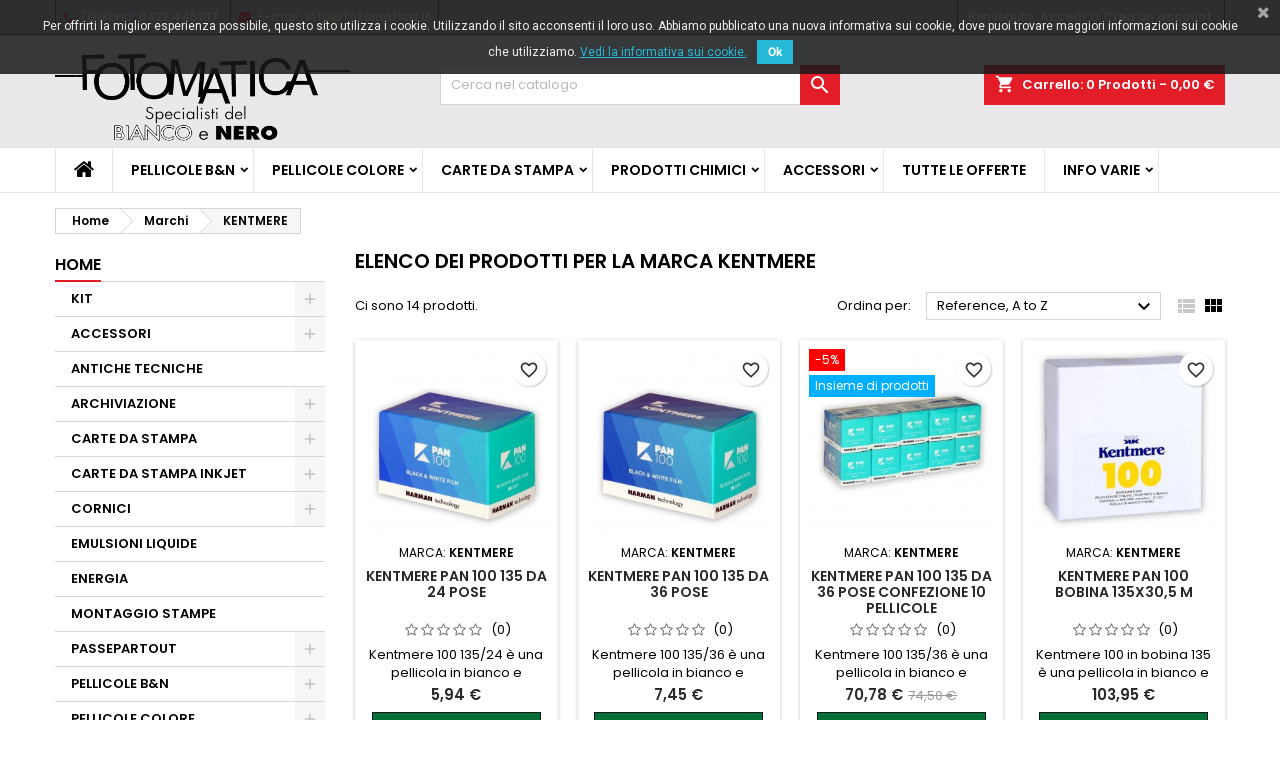

--- FILE ---
content_type: text/html; charset=utf-8
request_url: https://fotomatica.it/shop/brand/7-kentmere
body_size: 18275
content:
<!doctype html>
<html lang="it">

  <head>
    
      
  <meta charset="utf-8">


  <meta http-equiv="x-ua-compatible" content="ie=edge">



  <title>KENTMERE</title>
  
    
  
  <meta name="description" content="">
  <meta name="keywords" content="">
    
  
        




  <meta name="viewport" content="width=device-width, initial-scale=1">



  <link rel="icon" type="image/vnd.microsoft.icon" href="https://fotomatica.it/shop/img/favicon.ico?1768574199">
  <link rel="shortcut icon" type="image/x-icon" href="https://fotomatica.it/shop/img/favicon.ico?1768574199">



  
<link rel="font" rel="preload" as="font" type="font/woff2" crossorigin href="https://fotomatica.it/shop/themes/AngarTheme/assets/css/fonts/material_icons.woff2"/>
<link rel="font" rel="preload" as="font" type="font/woff2" crossorigin href="https://fotomatica.it/shop/themes/AngarTheme/assets/css/fonts/fontawesome-webfont.woff2?v=4.7.0"/>

  <link rel="stylesheet" rel="preload" as="style" href="https://fotomatica.it/shop/themes/AngarTheme/assets/cache/theme-ba239672.css" media="all" />


  <link rel="stylesheet" href="https://fotomatica.it/shop/themes/AngarTheme/assets/cache/theme-ba239672.css" type="text/css" media="all">


<link rel="stylesheet" rel="preload" as="style" href="https://fonts.googleapis.com/css?family=Poppins:400,600&amp;subset=latin,latin-ext&display=block" type="text/css" media="all" />


    <script type="text/javascript" src="https://www.google.com/recaptcha/api.js?hl=it" ></script>


  <script type="text/javascript">
        var AdvancedStockInfoData = {"context":{"pageName":"manufacturer","ps":{"v17":true}}};
        var PAYPLUG_DOMAIN = "https:\/\/secure.payplug.com";
        var blockwishlistController = "https:\/\/fotomatica.it\/shop\/module\/blockwishlist\/action";
        var check_bellow = "Si prega di controllare qui sotto:";
        var is_sandbox_mode = false;
        var module_name = "payplug";
        var p_version = "1.7";
        var payplug_ajax_url = "https:\/\/fotomatica.it\/shop\/module\/payplug\/ajax";
        var prestashop = {"cart":{"products":[],"totals":{"total":{"type":"total","label":"Totale","amount":0,"value":"0,00\u00a0\u20ac"},"total_including_tax":{"type":"total","label":"Totale (tasse incl.)","amount":0,"value":"0,00\u00a0\u20ac"},"total_excluding_tax":{"type":"total","label":"Totale (tasse escl.)","amount":0,"value":"0,00\u00a0\u20ac"}},"subtotals":{"products":{"type":"products","label":"Totale parziale","amount":0,"value":"0,00\u00a0\u20ac"},"discounts":null,"shipping":{"type":"shipping","label":"Spedizione","amount":0,"value":""},"tax":{"type":"tax","label":"Iva inclusa","amount":0,"value":"0,00\u00a0\u20ac"}},"products_count":0,"summary_string":"0 articoli","vouchers":{"allowed":1,"added":[]},"discounts":[],"minimalPurchase":0,"minimalPurchaseRequired":""},"currency":{"id":2,"name":"Euro","iso_code":"EUR","iso_code_num":"978","sign":"\u20ac"},"customer":{"lastname":null,"firstname":null,"email":null,"birthday":null,"newsletter":null,"newsletter_date_add":null,"optin":null,"website":null,"company":null,"siret":null,"ape":null,"is_logged":false,"gender":{"type":null,"name":null},"addresses":[]},"language":{"name":"Italiano (Italian)","iso_code":"it","locale":"it-IT","language_code":"it-it","is_rtl":"0","date_format_lite":"d\/m\/Y","date_format_full":"d\/m\/Y H:i:s","id":2},"page":{"title":"","canonical":null,"meta":{"title":"KENTMERE","description":null,"keywords":null,"robots":"index"},"page_name":"manufacturer","body_classes":{"lang-it":true,"lang-rtl":false,"country-IT":true,"currency-EUR":true,"layout-left-column":true,"page-manufacturer":true,"tax-display-enabled":true},"admin_notifications":[]},"shop":{"name":"Fotomatica","logo":"https:\/\/fotomatica.it\/shop\/img\/logo-1768574199.jpg","stores_icon":"https:\/\/fotomatica.it\/shop\/img\/logo_stores.png","favicon":"https:\/\/fotomatica.it\/shop\/img\/favicon.ico"},"urls":{"base_url":"https:\/\/fotomatica.it\/shop\/","current_url":"https:\/\/fotomatica.it\/shop\/brand\/7-kentmere","shop_domain_url":"https:\/\/fotomatica.it","img_ps_url":"https:\/\/fotomatica.it\/shop\/img\/","img_cat_url":"https:\/\/fotomatica.it\/shop\/img\/c\/","img_lang_url":"https:\/\/fotomatica.it\/shop\/img\/l\/","img_prod_url":"https:\/\/fotomatica.it\/shop\/img\/p\/","img_manu_url":"https:\/\/fotomatica.it\/shop\/img\/m\/","img_sup_url":"https:\/\/fotomatica.it\/shop\/img\/su\/","img_ship_url":"https:\/\/fotomatica.it\/shop\/img\/s\/","img_store_url":"https:\/\/fotomatica.it\/shop\/img\/st\/","img_col_url":"https:\/\/fotomatica.it\/shop\/img\/co\/","img_url":"https:\/\/fotomatica.it\/shop\/themes\/AngarTheme\/assets\/img\/","css_url":"https:\/\/fotomatica.it\/shop\/themes\/AngarTheme\/assets\/css\/","js_url":"https:\/\/fotomatica.it\/shop\/themes\/AngarTheme\/assets\/js\/","pic_url":"https:\/\/fotomatica.it\/shop\/upload\/","pages":{"address":"https:\/\/fotomatica.it\/shop\/indirizzo","addresses":"https:\/\/fotomatica.it\/shop\/indirizzi","authentication":"https:\/\/fotomatica.it\/shop\/login","cart":"https:\/\/fotomatica.it\/shop\/carrello","category":"https:\/\/fotomatica.it\/shop\/index.php?controller=category","cms":"https:\/\/fotomatica.it\/shop\/index.php?controller=cms","contact":"https:\/\/fotomatica.it\/shop\/contattaci","discount":"https:\/\/fotomatica.it\/shop\/buoni-sconto","guest_tracking":"https:\/\/fotomatica.it\/shop\/tracciatura-ospite","history":"https:\/\/fotomatica.it\/shop\/cronologia-ordini","identity":"https:\/\/fotomatica.it\/shop\/dati-personali","index":"https:\/\/fotomatica.it\/shop\/","my_account":"https:\/\/fotomatica.it\/shop\/account","order_confirmation":"https:\/\/fotomatica.it\/shop\/conferma-ordine","order_detail":"https:\/\/fotomatica.it\/shop\/index.php?controller=order-detail","order_follow":"https:\/\/fotomatica.it\/shop\/segui-ordine","order":"https:\/\/fotomatica.it\/shop\/ordine","order_return":"https:\/\/fotomatica.it\/shop\/index.php?controller=order-return","order_slip":"https:\/\/fotomatica.it\/shop\/buono-ordine","pagenotfound":"https:\/\/fotomatica.it\/shop\/pagina-non-trovata","password":"https:\/\/fotomatica.it\/shop\/recupero-password","pdf_invoice":"https:\/\/fotomatica.it\/shop\/index.php?controller=pdf-invoice","pdf_order_return":"https:\/\/fotomatica.it\/shop\/index.php?controller=pdf-order-return","pdf_order_slip":"https:\/\/fotomatica.it\/shop\/index.php?controller=pdf-order-slip","prices_drop":"https:\/\/fotomatica.it\/shop\/offerte","product":"https:\/\/fotomatica.it\/shop\/index.php?controller=product","search":"https:\/\/fotomatica.it\/shop\/ricerca","sitemap":"https:\/\/fotomatica.it\/shop\/mappa-del-sito","stores":"https:\/\/fotomatica.it\/shop\/negozi","supplier":"https:\/\/fotomatica.it\/shop\/fornitori","register":"https:\/\/fotomatica.it\/shop\/login?create_account=1","order_login":"https:\/\/fotomatica.it\/shop\/ordine?login=1"},"alternative_langs":[],"theme_assets":"\/shop\/themes\/AngarTheme\/assets\/","actions":{"logout":"https:\/\/fotomatica.it\/shop\/?mylogout="},"no_picture_image":{"bySize":{"small_default":{"url":"https:\/\/fotomatica.it\/shop\/img\/p\/it-default-small_default.jpg","width":98,"height":98},"cart_default":{"url":"https:\/\/fotomatica.it\/shop\/img\/p\/it-default-cart_default.jpg","width":125,"height":125},"home_default":{"url":"https:\/\/fotomatica.it\/shop\/img\/p\/it-default-home_default.jpg","width":259,"height":259},"medium_default":{"url":"https:\/\/fotomatica.it\/shop\/img\/p\/it-default-medium_default.jpg","width":452,"height":452},"large_default":{"url":"https:\/\/fotomatica.it\/shop\/img\/p\/it-default-large_default.jpg","width":800,"height":800}},"small":{"url":"https:\/\/fotomatica.it\/shop\/img\/p\/it-default-small_default.jpg","width":98,"height":98},"medium":{"url":"https:\/\/fotomatica.it\/shop\/img\/p\/it-default-home_default.jpg","width":259,"height":259},"large":{"url":"https:\/\/fotomatica.it\/shop\/img\/p\/it-default-large_default.jpg","width":800,"height":800},"legend":""}},"configuration":{"display_taxes_label":true,"display_prices_tax_incl":true,"is_catalog":false,"show_prices":true,"opt_in":{"partner":true},"quantity_discount":{"type":"price","label":"Prezzo unitario"},"voucher_enabled":1,"return_enabled":0},"field_required":[],"breadcrumb":{"links":[{"title":"Home","url":"https:\/\/fotomatica.it\/shop\/"},{"title":"Marchi","url":"https:\/\/fotomatica.it\/shop\/produttori"},{"title":"KENTMERE","url":"https:\/\/fotomatica.it\/shop\/brand\/7-kentmere"}],"count":3},"link":{"protocol_link":"https:\/\/","protocol_content":"https:\/\/"},"time":1768819196,"static_token":"67ea035dbc242c9dbcfa1b1bdc617af4","token":"bd481143eb2207d2c6df1a1e7719cad7","debug":false};
        var prestashopFacebookAjaxController = "https:\/\/fotomatica.it\/shop\/module\/ps_facebook\/Ajax";
        var productsAlreadyTagged = [];
        var psemailsubscription_subscription = "https:\/\/fotomatica.it\/shop\/module\/ps_emailsubscription\/subscription";
        var psr_icon_color = "#140701";
        var re_size = "normal";
        var re_theme = "light";
        var re_version = "1";
        var removeFromWishlistUrl = "https:\/\/fotomatica.it\/shop\/module\/blockwishlist\/action?action=deleteProductFromWishlist";
        var site_key = "6Lc3cE4UAAAAADrunMvwu4k94bZujFHA6417zuJU";
        var there_is1 = "Si \u00e8 verificato un errore";
        var validate_first = "Non sono un robot, quindi clic di nuovo su iscriviti";
        var whitelist_m = "";
        var whitelisted = false;
        var wishlistAddProductToCartUrl = "https:\/\/fotomatica.it\/shop\/module\/blockwishlist\/action?action=addProductToCart";
        var wishlistUrl = "https:\/\/fotomatica.it\/shop\/module\/blockwishlist\/view";
        var wrong_captcha = "Captcha errato.";
      </script>



  


<style type="text/css">
body {
background-color: #ffffff;
font-family: "Poppins", Arial, Helvetica, sans-serif;
}

.products .product-miniature .product-title {
height: 50px;
}

.products .product-miniature .product-title a {
font-size: 14px;
line-height: 16px;
}

#content-wrapper .products .product-miniature .product-desc {
height: 36px;
}

@media (min-width: 991px) {
#home_categories ul li .cat-container {
min-height: 0px;
}
}

@media (min-width: 768px) {
#_desktop_logo {
padding-top: 12px;
padding-bottom: 0px;
}
}

nav.header-nav {
background: #ada6a6;
}

nav.header-nav,
.header_sep2 #contact-link span.shop-phone,
.header_sep2 #contact-link span.shop-phone.shop-tel,
.header_sep2 #contact-link span.shop-phone:last-child,
.header_sep2 .lang_currency_top,
.header_sep2 .lang_currency_top:last-child,
.header_sep2 #_desktop_currency_selector,
.header_sep2 #_desktop_language_selector,
.header_sep2 #_desktop_user_info {
border-color: #383838;
}

#contact-link,
#contact-link a,
.lang_currency_top span.lang_currency_text,
.lang_currency_top .dropdown i.expand-more,
nav.header-nav .user-info span,
nav.header-nav .user-info a.logout,
#languages-block-top div.current,
nav.header-nav a{
color: #ffffff;
}

#contact-link span.shop-phone strong,
#contact-link span.shop-phone strong a,
.lang_currency_top span.expand-more,
nav.header-nav .user-info a.account {
color: #e2faa5;
}

#contact-link span.shop-phone i {
color: #e31d27;
}

.header-top {
background: #ebe8eb;
}

div#search_widget form button[type=submit] {
background: #e31d27;
color: #ffffff;
}

div#search_widget form button[type=submit]:hover {
background: #e31d27;
color: #ffffff;
}


#header div#_desktop_cart .blockcart .header {
background: #e31d27;
}

#header div#_desktop_cart .blockcart .header a.cart_link {
color: #ffffff;
}


#homepage-slider .bx-wrapper .bx-pager.bx-default-pager a:hover,
#homepage-slider .bx-wrapper .bx-pager.bx-default-pager a.active{
background: #e31d27;
}

div#rwd_menu {
background: #ffffff;
}

div#rwd_menu,
div#rwd_menu a {
color: #000000;
}

div#rwd_menu,
div#rwd_menu .rwd_menu_item,
div#rwd_menu .rwd_menu_item:first-child {
border-color: #e6e6e6;
}

div#rwd_menu .rwd_menu_item:hover,
div#rwd_menu .rwd_menu_item:focus,
div#rwd_menu .rwd_menu_item a:hover,
div#rwd_menu .rwd_menu_item a:focus {
color: #ffffff;
background: #e31d27;
}

#mobile_top_menu_wrapper2 .top-menu li a:hover,
.rwd_menu_open ul.user_info li a:hover {
background: #e31d27;
color: #ffffff;
}

#_desktop_top_menu{
background: #ffffff;
}

#_desktop_top_menu,
#_desktop_top_menu > ul > li,
.menu_sep1 #_desktop_top_menu > ul > li,
.menu_sep1 #_desktop_top_menu > ul > li:last-child,
.menu_sep2 #_desktop_top_menu,
.menu_sep2 #_desktop_top_menu > ul > li,
.menu_sep2 #_desktop_top_menu > ul > li:last-child,
.menu_sep3 #_desktop_top_menu,
.menu_sep4 #_desktop_top_menu,
.menu_sep5 #_desktop_top_menu,
.menu_sep6 #_desktop_top_menu {
border-color: #e6e6e6;
}

#_desktop_top_menu > ul > li > a {
color: #000000;
}

#_desktop_top_menu > ul > li:hover > a {
color: #ffffff;
background: #e31d27;
}

.submenu1 #_desktop_top_menu .popover.sub-menu ul.top-menu li a:hover,
.submenu3 #_desktop_top_menu .popover.sub-menu ul.top-menu li a:hover,
.live_edit_0.submenu1 #_desktop_top_menu .popover.sub-menu ul.top-menu li:hover > a,
.live_edit_0.submenu3 #_desktop_top_menu .popover.sub-menu ul.top-menu li:hover > a {
background: #e31d27;
color: #ffffff;
}


#home_categories .homecat_title span {
border-color: #e31d27;
}

#home_categories ul li .homecat_name span {
background: #e31d27;
}

#home_categories ul li a.view_more {
background: #047038;
color: #ffffff;
border-color: #141414;
}

#home_categories ul li a.view_more:hover {
background: #e31d27;
color: #ffffff;
border-color: #e31d27;
}

.columns .text-uppercase a,
.columns .text-uppercase span,
.columns div#_desktop_cart .cart_index_title a,
#home_man_product .catprod_title a span {
border-color: #e31d27;
}

#index .tabs ul.nav-tabs li.nav-item a.active,
#index .tabs ul.nav-tabs li.nav-item a:hover,
.index_title a,
.index_title span {
border-color: #e31d27;
}

a.product-flags-plist span.product-flag.new,
#home_cat_product a.product-flags-plist span.product-flag.new,
#product #content .product-flags li,
#product #content .product-flags .product-flag.new {
background: #f55d5d;
}

.products .product-miniature .product-title a,
#home_cat_product ul li .right-block .name_block a {
color: #292929;
}

.products .product-miniature span.price,
#home_cat_product ul li .product-price-and-shipping .price,
.ui-widget .search_right span.search_price,
body#view #main .wishlist-product-price {
color: #292929;
}

.button-container .add-to-cart:hover,
#subcart .cart-buttons .viewcart:hover,
body#view ul li.wishlist-products-item .wishlist-product-bottom .btn-primary:hover {
background: #e31d27;
color: #ffffff;
border-color: #e31d27;
}

.button-container .add-to-cart,
.button-container .add-to-cart:disabled,
#subcart .cart-buttons .viewcart,
body#view ul li.wishlist-products-item .wishlist-product-bottom .btn-primary {
background: #047038;
color: #ffffff;
border-color: #1b1a1b;
}

#home_cat_product .catprod_title span {
border-color: #e31d27;
}

#home_man .man_title span {
border-color: #e31d27;
}

div#angarinfo_block .icon_cms {
color: #e31d27;
}

.footer-container {
background: #575657;
}

.footer-container,
.footer-container .h3,
.footer-container .links .title,
.row.social_footer {
border-color: #383838;
}

.footer-container .h3 span,
.footer-container .h3 a,
.footer-container .links .title span.h3,
.footer-container .links .title a.h3 {
border-color: #e31d27;
}

.footer-container,
.footer-container .h3,
.footer-container .links .title .h3,
.footer-container a,
.footer-container li a,
.footer-container .links ul>li a {
color: #ffffff;
}

.block_newsletter .btn-newsletter {
background: #e31d27;
color: #ffffff;
}

.block_newsletter .btn-newsletter:hover {
background: #e31d27;
color: #ffffff;
}

.footer-container .bottom-footer {
background: #000000;
border-color: #383838;
color: #ffffff;
}

.product-prices .current-price span.price {
color: #000000;
}

.product-add-to-cart button.btn.add-to-cart:hover {
background: #e31d27;
color: #ffffff;
border-color: #e31d27;
}

.product-add-to-cart button.btn.add-to-cart,
.product-add-to-cart button.btn.add-to-cart:disabled {
background: #047038;
color: #ffffff;
border-color: #000000;
}

#product .tabs ul.nav-tabs li.nav-item a.active,
#product .tabs ul.nav-tabs li.nav-item a:hover,
#product .index_title span,
.page-product-heading span,
body #product-comments-list-header .comments-nb {
border-color: #e31d27;
}

body .btn-primary:hover {
background: #3aa04c;
color: #ffffff;
border-color: #196f28;
}

body .btn-primary,
body .btn-primary.disabled,
body .btn-primary:disabled,
body .btn-primary.disabled:hover {
background: #43b754;
color: #ffffff;
border-color: #399a49;
}

body .btn-secondary:hover {
background: #eeeeee;
color: #000000;
border-color: #d8d8d8;
}

body .btn-secondary,
body .btn-secondary.disabled,
body .btn-secondary:disabled,
body .btn-secondary.disabled:hover {
background: #f6f6f6;
color: #000000;
border-color: #d8d8d8;
}

.form-control:focus, .input-group.focus {
border-color: #dbdbdb;
outline-color: #dbdbdb;
}

body .pagination .page-list .current a,
body .pagination .page-list a:hover,
body .pagination .page-list .current a.disabled,
body .pagination .page-list .current a.disabled:hover {
color: #e31d27;
}

.page-my-account #content .links a:hover i {
color: #e31d27;
}

#scroll_top {
background: #e31d27;
color: #ffffff;
}

#scroll_top:hover,
#scroll_top:focus {
background: #1b1a1b;
color: #ffffff;
}

</style><script type="text/javascript">
	//Common vars
    var apc_link = "https://fotomatica.it/shop/module/advancedpopupcreator/popup";
    var apc_token = "67ea035dbc242c9dbcfa1b1bdc617af4";
    var apc_product = "0";
    var apc_category = "0";
    var apc_supplier = "0";
    var apc_manufacturer = "7";
    var apc_cms = "";
    var apc_controller = "manufacturer";
</script>

  <script async src="https://www.googletagmanager.com/gtag/js?id=G-G4YXZEBDSV"></script>
  <script>
    window.dataLayer = window.dataLayer || [];
    function gtag(){dataLayer.push(arguments);}
    gtag('js', new Date());
    gtag(
      'config',
      'G-G4YXZEBDSV',
      {
        'debug_mode':false
        , 'anonymize_ip': true                      }
    );
  </script>

 
<style>
    :root {
        --advsi-color-high-max: #5FD841;
        --advsi-color-high: #96D940;
        --advsi-color-medium: #F1C40F;
        --advsi-color-low: #E67E22;
        --advsi-color-low-min: #E84C3D;
        --advsi-color-oos: #D5D5E5;
        --advsi-color-bg: #D5D5E5;
        --advsi-color-preorder: #3CA0D8;
    }
</style>
<link href="https://fonts.googleapis.com/css?family=Roboto" rel="stylesheet" type="text/css" media="all">


<script type="text/javascript">
    var cb_settings = {
        cb_bg_color:"rgba(23, 25, 28, 0.85)",
        cb_font_style:"Roboto",
        cb_text_color:"#efefef",
        cb_inf_text_color:"#25B9D7",
        cb_loop:"1",
        cb_font_size:"12",
        cb_button_bg_color:"#25B9D7",
        cb_button_bg_color_hover:"#1e94ab",
        cb_button_text_color:"#ffffff",
    };

    var cb_cms_url = "https://fotomatica.it/shop/content/2-note-legali";
    var cb_position = "fixedtop";
    var cb_text = "Per offrirti la miglior esperienza possibile, questo sito utilizza i cookie. Utilizzando il sito acconsenti il loro uso. Abbiamo pubblicato una nuova informativa sui cookie, dove puoi trovare maggiori informazioni sui cookie che utilizziamo.";
    var cb_link_text = "Vedi la informativa sui cookie.";
    var cd_button_text = "Ok";
</script>





    
  </head>

  <body id="manufacturer" class="lang-it country-it currency-eur layout-left-column page-manufacturer tax-display-enabled live_edit_0  ps_178 ps_178
	no_bg #ffffff bg_attatchment_fixed bg_position_tl bg_repeat_xy bg_size_initial slider_position_column slider_controls_white banners_top2 banners_top_tablets2 banners_top_phones1 banners_bottom2 banners_bottom_tablets2 banners_bottom_phones1 submenu1 pl_1col_qty_5 pl_2col_qty_4 pl_3col_qty_3 pl_1col_qty_bigtablets_4 pl_2col_qty_bigtablets_3 pl_3col_qty_bigtablets_2 pl_1col_qty_tablets_3 pl_1col_qty_phones_1 home_tabs1 pl_border_type2 50 14 16 pl_button_icon_no pl_button_qty2 pl_desc_no pl_reviews_no pl_availability_no  hide_reference_no hide_reassurance_yes product_tabs1    menu_sep2 header_sep2 slider_full_width feat_cat_style4 feat_cat3 feat_cat_bigtablets2 feat_cat_tablets2 feat_cat_phones0 all_products_yes pl_colors_yes newsletter_info_no stickycart_yes stickymenu_yes homeicon_no pl_man_no product_hide_man_no  pl_ref_yes  mainfont_Poppins bg_white standard_carusele not_logged  ">

    
      
    

    <main>
      
              

      <header id="header">
        
          


  <div class="header-banner">
    
  </div>



  <nav class="header-nav">
    <div class="container">
      <div class="row">
          <div class="col-md-12 col-xs-12">
            <div id="_desktop_contact_link">
  <div id="contact-link">

			<span class="shop-phone contact_link">
			<a href="https://fotomatica.it/shop/contattaci">Contatto</a>
		</span>
	
			<span class="shop-phone shop-tel">
			<i class="fa fa-phone"></i>
			<span class="shop-phone_text">Telefono:</span>
			<strong><a href="tel:0422 445017">0422 445017</a></strong>
		</span>
	
			<span class="shop-phone shop-email">
			<i class="fa fa-envelope"></i>
			<span class="shop-phone_text">E-mail:</span>
			<strong><a href="&#109;&#97;&#105;&#108;&#116;&#111;&#58;%69%6e%66%6f@%66%6f%74%6f%6d%61%74%69%63%61.%69%74" >&#x69;&#x6e;&#x66;&#x6f;&#x40;&#x66;&#x6f;&#x74;&#x6f;&#x6d;&#x61;&#x74;&#x69;&#x63;&#x61;&#x2e;&#x69;&#x74;</a></strong>
		</span>
	

  </div>
</div>


            <div id="_desktop_user_info">
  <div class="user-info">


	<ul class="user_info hidden-md-up">

		
			<li><a href="https://fotomatica.it/shop/account" title="Accedi al tuo account cliente" rel="nofollow">Accedi</a></li>
			<li><a href="https://fotomatica.it/shop/login?create_account=1" title="Accedi al tuo account cliente" rel="nofollow">Crea un account</a></li>

		
	</ul>


	<div class="hidden-sm-down">
		<span class="welcome">Benvenuto,</span>
					<a class="account" href="https://fotomatica.it/shop/account" title="Accedi al tuo account cliente" rel="nofollow">Accedi</a>

			<span class="or">o</span>

			<a class="account" href="https://fotomatica.it/shop/login?create_account=1" title="Accedi al tuo account cliente" rel="nofollow">Crea un account</a>
			</div>


  </div>
</div>
          </div>
      </div>
    </div>
  </nav>



  <div class="header-top">
    <div class="container">
	  <div class="row">
        <div class="col-md-4 hidden-sm-down2" id="_desktop_logo">
                            <a href="https://fotomatica.it/shop/">
                  <img class="logo img-responsive" src="https://fotomatica.it/shop/img/logo-1768574199.jpg" alt="Fotomatica">
                </a>
                    </div>
		
<div id="_desktop_cart">

	<div class="cart_top">

		<div class="blockcart cart-preview inactive" data-refresh-url="//fotomatica.it/shop/module/ps_shoppingcart/ajax">
			<div class="header">
			
				<div class="cart_index_title">
					<a class="cart_link" rel="nofollow" href="//fotomatica.it/shop/carrello?action=show">
						<i class="material-icons shopping-cart">shopping_cart</i>
						<span class="hidden-sm-down cart_title">Carrello:</span>
						<span class="cart-products-count">
							0<span> Prodotti - 0,00 €</span>
						</span>
					</a>
				</div>


				<div id="subcart">

					<ul class="cart_products">

											<li>Non ci sono più articoli nel tuo carrello</li>
					
										</ul>

					<ul class="cart-subtotals">

				
						<li>
							<span class="text">Spedizione</span>
							<span class="value"></span>
							<span class="clearfix"></span>
						</li>

						<li>
							<span class="text">Totale</span>
							<span class="value">0,00 €</span>
							<span class="clearfix"></span>
						</li>

					</ul>

					<div class="cart-buttons">
						<a class="btn btn-primary viewcart" href="//fotomatica.it/shop/carrello?action=show">Pagamento <i class="material-icons">&#xE315;</i></a>
											</div>

				</div>

			</div>
		</div>

	</div>

</div>


<!-- Block search module TOP -->
<div id="_desktop_search_widget" class="col-lg-4 col-md-4 col-sm-12 search-widget hidden-sm-down ">
	<div id="search_widget" data-search-controller-url="//fotomatica.it/shop/ricerca">
		<form method="get" action="//fotomatica.it/shop/ricerca">
			<input type="hidden" name="controller" value="search">
			<input type="text" name="s" value="" placeholder="Cerca nel catalogo" aria-label="Cerca">
			<button type="submit">
				<i class="material-icons search">&#xE8B6;</i>
				<span class="hidden-xl-down">Cerca</span>
			</button>
		</form>
	</div>
</div>
<!-- /Block search module TOP -->

		<div class="clearfix"></div>
	  </div>
    </div>

	<div id="rwd_menu" class="hidden-md-up">
		<div class="container">
			<div id="menu-icon2" class="rwd_menu_item"><i class="material-icons d-inline">&#xE5D2;</i></div>
			<div id="search-icon" class="rwd_menu_item"><i class="material-icons search">&#xE8B6;</i></div>
			<div id="user-icon" class="rwd_menu_item"><i class="material-icons logged">&#xE7FF;</i></div>
			<div id="_mobile_cart" class="rwd_menu_item"></div>
		</div>
		<div class="clearfix"></div>
	</div>

	<div class="container">
		<div id="mobile_top_menu_wrapper2" class="rwd_menu_open hidden-md-up" style="display:none;">
			<div class="js-top-menu mobile" id="_mobile_top_menu"></div>
		</div>

		<div id="mobile_search_wrapper" class="rwd_menu_open hidden-md-up" style="display:none;">
			<div id="_mobile_search_widget"></div>
		</div>

		<div id="mobile_user_wrapper" class="rwd_menu_open hidden-md-up" style="display:none;">
			<div id="_mobile_user_info"></div>
		</div>
	</div>
  </div>
  

<div class="menu js-top-menu position-static hidden-sm-down" id="_desktop_top_menu">
    

      <ul class="top-menu container" id="top-menu" data-depth="0">

					<li class="home_icon"><a href="https://fotomatica.it/shop/"><i class="icon-home"></i><span>Home</span></a></li>
		
	    
							<li class="category" id="category-14">
								  <a
					class="dropdown-item sf-with-ul"
					href="https://fotomatica.it/shop/14-pellicole-bn" data-depth="0"
									  >
										  					  					  <span class="float-xs-right hidden-md-up">
						<span data-target="#top_sub_menu_88440" data-toggle="collapse" class="navbar-toggler collapse-icons">
						  <i class="material-icons add">&#xE313;</i>
						  <i class="material-icons remove">&#xE316;</i>
						</span>
					  </span>
										PELLICOLE B&amp;N
				  </a>
				  				  <div  class="popover sub-menu js-sub-menu collapse" id="top_sub_menu_88440">
					

      <ul class="top-menu container"  data-depth="1">

		
	    
							<li class="category" id="category-63">
								  <a
					class="dropdown-item dropdown-submenu"
					href="https://fotomatica.it/shop/63-agfa" data-depth="1"
									  >
										AGFA
				  </a>
				  				</li>
							<li class="category" id="category-111">
								  <a
					class="dropdown-item dropdown-submenu"
					href="https://fotomatica.it/shop/111-bergger" data-depth="1"
									  >
										BERGGER
				  </a>
				  				</li>
							<li class="category" id="category-113">
								  <a
					class="dropdown-item dropdown-submenu"
					href="https://fotomatica.it/shop/113-cinestill" data-depth="1"
									  >
										CINESTILL
				  </a>
				  				</li>
							<li class="category" id="category-64">
								  <a
					class="dropdown-item dropdown-submenu"
					href="https://fotomatica.it/shop/64-foma" data-depth="1"
									  >
										FOMA
				  </a>
				  				</li>
							<li class="category" id="category-65">
								  <a
					class="dropdown-item dropdown-submenu"
					href="https://fotomatica.it/shop/65-foma-cine" data-depth="1"
									  >
										FOMA CINE
				  </a>
				  				</li>
							<li class="category" id="category-66">
								  <a
					class="dropdown-item dropdown-submenu"
					href="https://fotomatica.it/shop/66-fuji" data-depth="1"
									  >
										FUJI
				  </a>
				  				</li>
							<li class="category" id="category-67">
								  <a
					class="dropdown-item dropdown-submenu"
					href="https://fotomatica.it/shop/67-ilford" data-depth="1"
									  >
										ILFORD
				  </a>
				  				</li>
							<li class="category" id="category-68">
								  <a
					class="dropdown-item dropdown-submenu"
					href="https://fotomatica.it/shop/68-kentmere" data-depth="1"
									  >
										KENTMERE
				  </a>
				  				</li>
							<li class="category" id="category-69">
								  <a
					class="dropdown-item dropdown-submenu"
					href="https://fotomatica.it/shop/69-kodak" data-depth="1"
									  >
										KODAK
				  </a>
				  				</li>
							<li class="category" id="category-62">
								  <a
					class="dropdown-item dropdown-submenu"
					href="https://fotomatica.it/shop/62-rollei" data-depth="1"
									  >
										ROLLEI
				  </a>
				  				</li>
			
		
      </ul>


																										<div class="menu-images-container">
																			<img src="https://fotomatica.it/shop/img/c/14-0_thumb.jpg">
																		<div class="clearfix"></div>
								</div>
																						  </div>
				  				</li>
							<li class="category" id="category-15">
								  <a
					class="dropdown-item sf-with-ul"
					href="https://fotomatica.it/shop/15-pellicole-colore" data-depth="0"
									  >
										  					  					  <span class="float-xs-right hidden-md-up">
						<span data-target="#top_sub_menu_89519" data-toggle="collapse" class="navbar-toggler collapse-icons">
						  <i class="material-icons add">&#xE313;</i>
						  <i class="material-icons remove">&#xE316;</i>
						</span>
					  </span>
										PELLICOLE COLORE
				  </a>
				  				  <div  class="popover sub-menu js-sub-menu collapse" id="top_sub_menu_89519">
					

      <ul class="top-menu container"  data-depth="1">

		
	    
							<li class="category" id="category-70">
								  <a
					class="dropdown-item dropdown-submenu"
					href="https://fotomatica.it/shop/70-kodak-colore" data-depth="1"
									  >
										KODAK Colore
				  </a>
				  				</li>
							<li class="category" id="category-71">
								  <a
					class="dropdown-item dropdown-submenu"
					href="https://fotomatica.it/shop/71-fuji-colore" data-depth="1"
									  >
										FUJI Colore
				  </a>
				  				</li>
			
		
      </ul>


																										<div class="menu-images-container">
																			<img src="https://fotomatica.it/shop/img/c/15-0_thumb.jpg">
																		<div class="clearfix"></div>
								</div>
																						  </div>
				  				</li>
							<li class="category" id="category-7">
								  <a
					class="dropdown-item sf-with-ul"
					href="https://fotomatica.it/shop/7-carte-da-stampa" data-depth="0"
									  >
										  					  					  <span class="float-xs-right hidden-md-up">
						<span data-target="#top_sub_menu_94441" data-toggle="collapse" class="navbar-toggler collapse-icons">
						  <i class="material-icons add">&#xE313;</i>
						  <i class="material-icons remove">&#xE316;</i>
						</span>
					  </span>
										CARTE DA STAMPA
				  </a>
				  				  <div  class="popover sub-menu js-sub-menu collapse" id="top_sub_menu_94441">
					

      <ul class="top-menu container"  data-depth="1">

		
	    
							<li class="category" id="category-44">
								  <a
					class="dropdown-item dropdown-submenu"
					href="https://fotomatica.it/shop/44-foma" data-depth="1"
									  >
										FOMA
				  </a>
				  				</li>
							<li class="category" id="category-45">
								  <a
					class="dropdown-item dropdown-submenu"
					href="https://fotomatica.it/shop/45-ilford" data-depth="1"
									  >
										ILFORD
				  </a>
				  				</li>
							<li class="category" id="category-46">
								  <a
					class="dropdown-item dropdown-submenu"
					href="https://fotomatica.it/shop/46-harman-direct-positive" data-depth="1"
									  >
										HARMAN DIRECT POSITIVE
				  </a>
				  				</li>
							<li class="category" id="category-48">
								  <a
					class="dropdown-item dropdown-submenu"
					href="https://fotomatica.it/shop/48-fuji-carta-colore" data-depth="1"
									  >
										FUJI Carta Colore
				  </a>
				  				</li>
			
		
      </ul>


																										<div class="menu-images-container">
																			<img src="https://fotomatica.it/shop/img/c/7-0_thumb.jpg">
																		<div class="clearfix"></div>
								</div>
																						  </div>
				  				</li>
							<li class="category" id="category-17">
								  <a
					class="dropdown-item sf-with-ul"
					href="https://fotomatica.it/shop/17-prodotti-chimici" data-depth="0"
									  >
										  					  					  <span class="float-xs-right hidden-md-up">
						<span data-target="#top_sub_menu_31201" data-toggle="collapse" class="navbar-toggler collapse-icons">
						  <i class="material-icons add">&#xE313;</i>
						  <i class="material-icons remove">&#xE316;</i>
						</span>
					  </span>
										PRODOTTI CHIMICI
				  </a>
				  				  <div  class="popover sub-menu js-sub-menu collapse" id="top_sub_menu_31201">
					

      <ul class="top-menu container"  data-depth="1">

		
	    
							<li class="category" id="category-72">
								  <a
					class="dropdown-item dropdown-submenu"
					href="https://fotomatica.it/shop/72-chimici-per-bn" data-depth="1"
									  >
										Chimici per B&amp;N
				  </a>
				  				</li>
							<li class="category" id="category-102">
								  <a
					class="dropdown-item dropdown-submenu"
					href="https://fotomatica.it/shop/102-chimici-per-bn-monouso" data-depth="1"
									  >
										Chimici per BN Monouso
				  </a>
				  				</li>
							<li class="category" id="category-73">
								  <a
					class="dropdown-item dropdown-submenu"
					href="https://fotomatica.it/shop/73-chimici-colore-c41e6ra4" data-depth="1"
									  >
										Chimici colore (C41/E6/RA4)
				  </a>
				  				</li>
							<li class="category" id="category-104">
								  <a
					class="dropdown-item dropdown-submenu"
					href="https://fotomatica.it/shop/104-chimici-bellini-ornano" data-depth="1"
									  >
										Chimici BELLINI - ORNANO
				  </a>
				  				</li>
							<li class="category" id="category-86">
								  <a
					class="dropdown-item dropdown-submenu"
					href="https://fotomatica.it/shop/86-chimici-puri" data-depth="1"
									  >
										Chimici Puri
				  </a>
				  				</li>
							<li class="category" id="category-100">
								  <a
					class="dropdown-item dropdown-submenu"
					href="https://fotomatica.it/shop/100-roba-apposta" data-depth="1"
									  >
										Roba Apposta
				  </a>
				  				</li>
			
		
      </ul>


																										<div class="menu-images-container">
																			<img src="https://fotomatica.it/shop/img/c/17-0_thumb.jpg">
																		<div class="clearfix"></div>
								</div>
																						  </div>
				  				</li>
							<li class="category" id="category-4">
								  <a
					class="dropdown-item sf-with-ul"
					href="https://fotomatica.it/shop/4-accessori" data-depth="0"
									  >
										  					  					  <span class="float-xs-right hidden-md-up">
						<span data-target="#top_sub_menu_47843" data-toggle="collapse" class="navbar-toggler collapse-icons">
						  <i class="material-icons add">&#xE313;</i>
						  <i class="material-icons remove">&#xE316;</i>
						</span>
					  </span>
										ACCESSORI
				  </a>
				  				  <div  class="popover sub-menu js-sub-menu collapse" id="top_sub_menu_47843">
					

      <ul class="top-menu container"  data-depth="1">

		
	    
							<li class="category" id="category-19">
								  <a
					class="dropdown-item dropdown-submenu"
					href="https://fotomatica.it/shop/19-accessori-vari" data-depth="1"
									  >
										Accessori vari
				  </a>
				  				</li>
							<li class="category" id="category-103">
								  <a
					class="dropdown-item dropdown-submenu"
					href="https://fotomatica.it/shop/103-kartell-labware" data-depth="1"
									  >
										Kartell Labware
				  </a>
				  				</li>
							<li class="category" id="category-20">
								  <a
					class="dropdown-item dropdown-submenu"
					href="https://fotomatica.it/shop/20-aiuti-per-l-esposizione" data-depth="1"
									  >
										Aiuti per l&#039;esposizione
				  </a>
				  				</li>
							<li class="category" id="category-21">
								  <a
					class="dropdown-item dropdown-submenu"
					href="https://fotomatica.it/shop/21-bacinelle" data-depth="1"
									  >
										Bacinelle
				  </a>
				  				</li>
							<li class="category" id="category-22">
								  <a
					class="dropdown-item dropdown-submenu"
					href="https://fotomatica.it/shop/22-bobinatura-pellicole" data-depth="1"
									  >
										Bobinatura pellicole
				  </a>
				  				</li>
							<li class="category" id="category-23">
								  <a
					class="dropdown-item dropdown-submenu"
					href="https://fotomatica.it/shop/23-bilance-di-precisione" data-depth="1"
									  >
										Bilance di precisione
				  </a>
				  				</li>
							<li class="category" id="category-24">
								  <a
					class="dropdown-item dropdown-submenu"
					href="https://fotomatica.it/shop/24-cilindri-graduati" data-depth="1"
									  >
										Cilindri graduati
				  </a>
				  				</li>
							<li class="category" id="category-26">
								  <a
					class="dropdown-item dropdown-submenu"
					href="https://fotomatica.it/shop/26-filtri-multigrade" data-depth="1"
									  >
										Filtri Multigrade
				  </a>
				  				</li>
							<li class="category" id="category-27">
								  <a
					class="dropdown-item dropdown-submenu"
					href="https://fotomatica.it/shop/27-filtro-per-acqua" data-depth="1"
									  >
										Filtro per acqua
				  </a>
				  				</li>
							<li class="category" id="category-28">
								  <a
					class="dropdown-item dropdown-submenu"
					href="https://fotomatica.it/shop/28-lampadine-luci-sicurezza" data-depth="1"
									  >
										Lampadine - Luci sicurezza
				  </a>
				  				</li>
							<li class="category" id="category-29">
								  <a
					class="dropdown-item dropdown-submenu"
					href="https://fotomatica.it/shop/29-obscura-ilford-pinhole-camera" data-depth="1"
									  >
										OBSCURA ILFORD Pinhole camera
				  </a>
				  				</li>
							<li class="category" id="category-30">
								  <a
					class="dropdown-item dropdown-submenu"
					href="https://fotomatica.it/shop/30-protezione" data-depth="1"
									  >
										Protezione
				  </a>
				  				</li>
							<li class="category" id="category-31">
								  <a
					class="dropdown-item dropdown-submenu"
					href="https://fotomatica.it/shop/31-pulizia-lenti-e-negativi" data-depth="1"
									  >
										Pulizia lenti e negativi
				  </a>
				  				</li>
							<li class="category" id="category-32">
								  <a
					class="dropdown-item dropdown-submenu"
					href="https://fotomatica.it/shop/32-sviluppatrici-tank" data-depth="1"
									  >
										Sviluppatrici (tank)
				  </a>
				  				</li>
							<li class="category" id="category-33">
								  <a
					class="dropdown-item dropdown-submenu"
					href="https://fotomatica.it/shop/33-taglierine" data-depth="1"
									  >
										Taglierine
				  </a>
				  				</li>
							<li class="category" id="category-34">
								  <a
					class="dropdown-item dropdown-submenu"
					href="https://fotomatica.it/shop/34-termometri" data-depth="1"
									  >
										Termometri
				  </a>
				  				</li>
							<li class="category" id="category-35">
								  <a
					class="dropdown-item dropdown-submenu"
					href="https://fotomatica.it/shop/35-timer-cronometri" data-depth="1"
									  >
										Timer - Cronometri
				  </a>
				  				</li>
							<li class="category" id="category-36">
								  <a
					class="dropdown-item dropdown-submenu"
					href="https://fotomatica.it/shop/36-torchietti-focometri" data-depth="1"
									  >
										Torchietti - Focometri
				  </a>
				  				</li>
							<li class="category" id="category-37">
								  <a
					class="dropdown-item dropdown-submenu"
					href="https://fotomatica.it/shop/37-trattamento-pellicole-piane" data-depth="1"
									  >
										Trattamento pellicole piane
				  </a>
				  				</li>
							<li class="category" id="category-38">
								  <a
					class="dropdown-item dropdown-submenu"
					href="https://fotomatica.it/shop/38-visori-e-lentini" data-depth="1"
									  >
										Visori e lentini
				  </a>
				  				</li>
			
		
      </ul>


																										<div class="menu-images-container">
																			<img src="https://fotomatica.it/shop/img/c/4-0_thumb.jpg">
																		<div class="clearfix"></div>
								</div>
																						  </div>
				  				</li>
							<li class="link" id="lnk-tutte-le-offerte">
								  <a
					class="dropdown-item"
					href="https://fotomatica.it/shop/offerte" data-depth="0"
									  >
										TUTTE LE OFFERTE
				  </a>
				  				</li>
							<li class="cms-category" id="cms-category-2">
								  <a
					class="dropdown-item sf-with-ul"
					href="https://fotomatica.it/shop/content/category/2-info-varie" data-depth="0"
									  >
										  					  					  <span class="float-xs-right hidden-md-up">
						<span data-target="#top_sub_menu_55423" data-toggle="collapse" class="navbar-toggler collapse-icons">
						  <i class="material-icons add">&#xE313;</i>
						  <i class="material-icons remove">&#xE316;</i>
						</span>
					  </span>
										INFO VARIE
				  </a>
				  				  <div  class="popover sub-menu js-sub-menu collapse" id="top_sub_menu_55423">
					

      <ul class="top-menu container"  data-depth="1">

		
	    
							<li class="cms-page" id="cms-page-6">
								  <a
					class="dropdown-item dropdown-submenu"
					href="https://fotomatica.it/shop/content/6-video-tutorials" data-depth="1"
									  >
										Video tutorials
				  </a>
				  				</li>
							<li class="cms-page" id="cms-page-9">
								  <a
					class="dropdown-item dropdown-submenu"
					href="https://fotomatica.it/shop/content/9-apertura-al-pubblico" data-depth="1"
									  >
										Apertura al pubblico
				  </a>
				  				</li>
							<li class="cms-page" id="cms-page-10">
								  <a
					class="dropdown-item dropdown-submenu"
					href="https://fotomatica.it/shop/content/10-corsi-di-fotografia" data-depth="1"
									  >
										Corsi di fotografia
				  </a>
				  				</li>
							<li class="cms-page" id="cms-page-12">
								  <a
					class="dropdown-item dropdown-submenu"
					href="https://fotomatica.it/shop/content/12-acquistinretepa" data-depth="1"
									  >
										Acquistinretepa
				  </a>
				  				</li>
			
		
      </ul>


																				  </div>
				  				</li>
			
		
      </ul>


    <div class="clearfix"></div>
</div>


        
      </header>

      
        
<aside id="notifications">
  <div class="container">
    
    
    
      </div>
</aside>
      

            
      <section id="wrapper">
        
        <div class="container">
			
			
			<div class="row">
			  			  
				<nav data-depth="3" class="breadcrumb hidden-sm-down">
  <ol itemscope itemtype="http://schema.org/BreadcrumbList">
          
        <li itemprop="itemListElement" itemscope itemtype="http://schema.org/ListItem">
          <a itemprop="item" href="https://fotomatica.it/shop/">
            <span itemprop="name">Home</span>
          </a>
          <meta itemprop="position" content="1">
        </li>
      
          
        <li itemprop="itemListElement" itemscope itemtype="http://schema.org/ListItem">
          <a itemprop="item" href="https://fotomatica.it/shop/produttori">
            <span itemprop="name">Marchi</span>
          </a>
          <meta itemprop="position" content="2">
        </li>
      
          
        <li itemprop="itemListElement" itemscope itemtype="http://schema.org/ListItem">
          <a itemprop="item" href="https://fotomatica.it/shop/brand/7-kentmere">
            <span itemprop="name">KENTMERE</span>
          </a>
          <meta itemprop="position" content="3">
        </li>
      
      </ol>
</nav>
			  
			  
			  
				<div id="left-column" class="columns col-xs-12 col-sm-4 col-md-3">
				  				  <div id="search_filters_wrapper" class="hidden-sm-down">
  <div id="search_filter_controls" class="hidden-md-up">
      <span id="_mobile_search_filters_clear_all"></span>
      <button class="btn btn-secondary ok">
        <i class="material-icons rtl-no-flip">&#xE876;</i>
        OK
      </button>
  </div>
  
</div>




<div class="block-categories block">
		<div class="h6 text-uppercase facet-label">
		<a href="https://fotomatica.it/shop/2-home" title="Categorie">Home</a>
	</div>

    <div class="block_content">
		<ul class="tree dhtml">
			
  <li id="cat_id_81"><a href="https://fotomatica.it/shop/81-kit-sviluppo-stampa" >KIT</a><ul>
  <li id="cat_id_82"><a href="https://fotomatica.it/shop/82-kit-attrezzature" >Kit attrezzature</a></li><li id="cat_id_83"><a href="https://fotomatica.it/shop/83-kit-chimici" >Kit chimici</a></li><li id="cat_id_115"><a href="https://fotomatica.it/shop/115-kit-chimici-anti-spreco" >Kit chimici anti-spreco</a></li></ul></li><li id="cat_id_4"><a href="https://fotomatica.it/shop/4-accessori" >ACCESSORI</a><ul>
  <li id="cat_id_19"><a href="https://fotomatica.it/shop/19-accessori-vari" >Accessori vari</a></li><li id="cat_id_103"><a href="https://fotomatica.it/shop/103-kartell-labware" >Kartell Labware</a></li><li id="cat_id_20"><a href="https://fotomatica.it/shop/20-aiuti-per-l-esposizione" >Aiuti per l&#039;esposizione</a></li><li id="cat_id_21"><a href="https://fotomatica.it/shop/21-bacinelle" >Bacinelle</a></li><li id="cat_id_22"><a href="https://fotomatica.it/shop/22-bobinatura-pellicole" >Bobinatura pellicole</a></li><li id="cat_id_23"><a href="https://fotomatica.it/shop/23-bilance-di-precisione" >Bilance di precisione</a></li><li id="cat_id_24"><a href="https://fotomatica.it/shop/24-cilindri-graduati" >Cilindri graduati</a></li><li id="cat_id_26"><a href="https://fotomatica.it/shop/26-filtri-multigrade" >Filtri Multigrade</a></li><li id="cat_id_27"><a href="https://fotomatica.it/shop/27-filtro-per-acqua" >Filtro per acqua</a></li><li id="cat_id_28"><a href="https://fotomatica.it/shop/28-lampadine-luci-sicurezza" >Lampadine - Luci sicurezza</a></li><li id="cat_id_29"><a href="https://fotomatica.it/shop/29-obscura-ilford-pinhole-camera" >OBSCURA ILFORD Pinhole camera</a></li><li id="cat_id_30"><a href="https://fotomatica.it/shop/30-protezione" >Protezione</a></li><li id="cat_id_31"><a href="https://fotomatica.it/shop/31-pulizia-lenti-e-negativi" >Pulizia lenti e negativi</a></li><li id="cat_id_32"><a href="https://fotomatica.it/shop/32-sviluppatrici-tank" >Sviluppatrici (tank)</a></li><li id="cat_id_33"><a href="https://fotomatica.it/shop/33-taglierine" >Taglierine</a></li><li id="cat_id_34"><a href="https://fotomatica.it/shop/34-termometri" >Termometri</a></li><li id="cat_id_35"><a href="https://fotomatica.it/shop/35-timer-cronometri" >Timer - Cronometri</a></li><li id="cat_id_36"><a href="https://fotomatica.it/shop/36-torchietti-focometri" >Torchietti - Focometri</a></li><li id="cat_id_37"><a href="https://fotomatica.it/shop/37-trattamento-pellicole-piane" >Trattamento pellicole piane</a></li><li id="cat_id_38"><a href="https://fotomatica.it/shop/38-visori-e-lentini" >Visori e lentini</a></li></ul></li><li id="cat_id_5"><a href="https://fotomatica.it/shop/5-antiche-tecniche" >ANTICHE TECNICHE</a></li><li id="cat_id_6"><a href="https://fotomatica.it/shop/6-archiviazione" >ARCHIVIAZIONE</a><ul>
  <li id="cat_id_39"><a href="https://fotomatica.it/shop/39-scatole-portafoto" >Scatole portafoto</a></li><li id="cat_id_40"><a href="https://fotomatica.it/shop/40-fogli-portanegativi-e-diapositive" >Fogli portanegativi e diapositive</a></li><li id="cat_id_42"><a href="https://fotomatica.it/shop/42-buste-trasparenti" >Buste trasparenti</a></li><li id="cat_id_41"><a href="https://fotomatica.it/shop/41-valigette-e-album-portfolio" >Valigette e album portfolio</a></li></ul></li><li id="cat_id_7"><a href="https://fotomatica.it/shop/7-carte-da-stampa" >CARTE DA STAMPA</a><ul>
  <li id="cat_id_44"><a href="https://fotomatica.it/shop/44-foma" >FOMA</a></li><li id="cat_id_45"><a href="https://fotomatica.it/shop/45-ilford" >ILFORD</a></li><li id="cat_id_46"><a href="https://fotomatica.it/shop/46-harman-direct-positive" >HARMAN DIRECT POSITIVE</a></li><li id="cat_id_48"><a href="https://fotomatica.it/shop/48-fuji-carta-colore" >FUJI Carta Colore</a></li></ul></li><li id="cat_id_8"><a href="https://fotomatica.it/shop/8-carte-da-stampa-inkjet" >CARTE DA STAMPA INKJET</a><ul>
  <li id="cat_id_101"><a href="https://fotomatica.it/shop/101-ilford-galerie" >ILFORD Galerie</a></li><li id="cat_id_112"><a href="https://fotomatica.it/shop/112-ilford-omnijet-studio" >ILFORD OMNIJET STUDIO</a></li><li id="cat_id_52"><a href="https://fotomatica.it/shop/52-pellicole-trasparenti" >Pellicole trasparenti</a></li></ul></li><li id="cat_id_9"><a href="https://fotomatica.it/shop/9-cornici" >CORNICI</a><ul>
  <li id="cat_id_53"><a href="https://fotomatica.it/shop/53-sstar" >S/STAR</a></li><li id="cat_id_54"><a href="https://fotomatica.it/shop/54-nstar" >N/STAR</a></li><li id="cat_id_55"><a href="https://fotomatica.it/shop/55-crilex-per-cornici" >Crilex per cornici</a></li></ul></li><li id="cat_id_10"><a href="https://fotomatica.it/shop/10-emulsioni-liquide" >EMULSIONI LIQUIDE</a></li><li id="cat_id_11"><a href="https://fotomatica.it/shop/11-energia" >ENERGIA</a></li><li id="cat_id_12"><a href="https://fotomatica.it/shop/12-montaggio-stampe" >MONTAGGIO STAMPE</a></li><li id="cat_id_93"><a href="https://fotomatica.it/shop/93-passepartout" >PASSEPARTOUT</a><ul>
  <li id="cat_id_94"><a href="https://fotomatica.it/shop/94-passepartout-sp-13-mm" >Passepartout sp. 1,3 mm</a></li><li id="cat_id_95"><a href="https://fotomatica.it/shop/95-passepartout-sp-28-mm" >Passepartout sp. 2,8 mm</a></li><li id="cat_id_96"><a href="https://fotomatica.it/shop/96-fondi-retro-per-passepartout" >Fondi (retro) per passepartout</a></li><li id="cat_id_97"><a href="https://fotomatica.it/shop/97-pass-per-polaroid-e-fuji-fp" >Pass. per Polaroid e Fuji FP</a></li><li id="cat_id_98"><a href="https://fotomatica.it/shop/98-passepartout-su-misura" >Passepartout su misura</a></li><li id="cat_id_116"><a href="https://fotomatica.it/shop/116-fine-serie" >Fine Serie</a></li></ul></li><li id="cat_id_14"><a href="https://fotomatica.it/shop/14-pellicole-bn" >PELLICOLE B&amp;N</a><ul>
  <li id="cat_id_63"><a href="https://fotomatica.it/shop/63-agfa" >AGFA</a></li><li id="cat_id_111"><a href="https://fotomatica.it/shop/111-bergger" >BERGGER</a></li><li id="cat_id_113"><a href="https://fotomatica.it/shop/113-cinestill" >CINESTILL</a></li><li id="cat_id_64"><a href="https://fotomatica.it/shop/64-foma" >FOMA</a></li><li id="cat_id_65"><a href="https://fotomatica.it/shop/65-foma-cine" >FOMA CINE</a></li><li id="cat_id_66"><a href="https://fotomatica.it/shop/66-fuji" >FUJI</a></li><li id="cat_id_67"><a href="https://fotomatica.it/shop/67-ilford" >ILFORD</a></li><li id="cat_id_68"><a href="https://fotomatica.it/shop/68-kentmere" >KENTMERE</a></li><li id="cat_id_69"><a href="https://fotomatica.it/shop/69-kodak" >KODAK</a></li><li id="cat_id_62"><a href="https://fotomatica.it/shop/62-rollei" >ROLLEI</a></li></ul></li><li id="cat_id_15"><a href="https://fotomatica.it/shop/15-pellicole-colore" >PELLICOLE COLORE</a><ul>
  <li id="cat_id_70"><a href="https://fotomatica.it/shop/70-kodak-colore" >KODAK Colore</a></li><li id="cat_id_71"><a href="https://fotomatica.it/shop/71-fuji-colore" >FUJI Colore</a></li></ul></li><li id="cat_id_17"><a href="https://fotomatica.it/shop/17-prodotti-chimici" >PRODOTTI CHIMICI</a><ul>
  <li id="cat_id_72"><a href="https://fotomatica.it/shop/72-chimici-per-bn" >Chimici per B&amp;N</a></li><li id="cat_id_102"><a href="https://fotomatica.it/shop/102-chimici-per-bn-monouso" >Chimici per BN Monouso</a></li><li id="cat_id_73"><a href="https://fotomatica.it/shop/73-chimici-colore-c41e6ra4" >Chimici colore (C41/E6/RA4)</a></li><li id="cat_id_104"><a href="https://fotomatica.it/shop/104-chimici-bellini-ornano" >Chimici BELLINI - ORNANO</a></li><li id="cat_id_86"><a href="https://fotomatica.it/shop/86-chimici-puri" >Chimici Puri</a></li><li id="cat_id_100"><a href="https://fotomatica.it/shop/100-roba-apposta" >Roba Apposta</a></li></ul></li><li id="cat_id_18"><a href="https://fotomatica.it/shop/18-ritocco" >RITOCCO</a></li><li id="cat_id_99"><a href="https://fotomatica.it/shop/99-occasioni" >OCCASIONI</a></li><li id="cat_id_105"><a href="https://fotomatica.it/shop/105-stock-clearance" >STOCK CLEARANCE</a></li><li id="cat_id_110"><a href="https://fotomatica.it/shop/110-carte-regalo" >CARTE REGALO</a></li>
		</ul>
	</div>

</div><div id="search_filters_brands" class="block">
  <section class="facet">
        <div class="h6 text-uppercase facet-label">
      		<span>Marchi</span>
	      </div>
    <div class="block_content ">
              
<form action="#">
  <select onchange="this.options[this.selectedIndex].value && (window.location = this.options[this.selectedIndex].value);">
    <option value="">Tutte le marche</option>
          <option value="https://fotomatica.it/shop/brand/21-a-p">A-P</option>
          <option value="https://fotomatica.it/shop/brand/16-agfa">AGFA</option>
          <option value="https://fotomatica.it/shop/brand/15-agfa-films">AGFA FILMS</option>
          <option value="https://fotomatica.it/shop/brand/18-amaloco">AMALOCO</option>
          <option value="https://fotomatica.it/shop/brand/9-bellini">BELLINI</option>
          <option value="https://fotomatica.it/shop/brand/39-bergger">BERGGER</option>
          <option value="https://fotomatica.it/shop/brand/32-bonjet">BONJET</option>
          <option value="https://fotomatica.it/shop/brand/22-camgloss">CAMGLOSS</option>
          <option value="https://fotomatica.it/shop/brand/40-cinestill">CINESTILL</option>
          <option value="https://fotomatica.it/shop/brand/6-compard-ex-agfa">COMPARD (ex AGFA)</option>
          <option value="https://fotomatica.it/shop/brand/34-diaphoto">DIAPHOTO</option>
          <option value="https://fotomatica.it/shop/brand/42-ferrania">FERRANIA</option>
          <option value="https://fotomatica.it/shop/brand/4-foma">FOMA</option>
          <option value="https://fotomatica.it/shop/brand/12-fotomatica">FOTOMATICA</option>
          <option value="https://fotomatica.it/shop/brand/17-fuji">FUJI</option>
          <option value="https://fotomatica.it/shop/brand/38-hama">HAMA</option>
          <option value="https://fotomatica.it/shop/brand/2-ilford">ILFORD</option>
          <option value="https://fotomatica.it/shop/brand/19-impossible">IMPOSSIBLE</option>
          <option value="https://fotomatica.it/shop/brand/27-jobo">JOBO</option>
          <option value="https://fotomatica.it/shop/brand/20-kaiser">KAISER</option>
          <option value="https://fotomatica.it/shop/brand/36-kartell">Kartell</option>
          <option value="https://fotomatica.it/shop/brand/7-kentmere">KENTMERE</option>
          <option value="https://fotomatica.it/shop/brand/3-kodak">KODAK</option>
          <option value="https://fotomatica.it/shop/brand/31-labotech-2000">LABOTECH 2000</option>
          <option value="https://fotomatica.it/shop/brand/33-novoglass">NOVOGLASS</option>
          <option value="https://fotomatica.it/shop/brand/28-olympia">OLYMPIA</option>
          <option value="https://fotomatica.it/shop/brand/35-ornano">ORNANO</option>
          <option value="https://fotomatica.it/shop/brand/13-panodia">PANODIA</option>
          <option value="https://fotomatica.it/shop/brand/5-paterson">PATERSON</option>
          <option value="https://fotomatica.it/shop/brand/37-printfile">PRINTFILE</option>
          <option value="https://fotomatica.it/shop/brand/8-rollei">ROLLEI</option>
          <option value="https://fotomatica.it/shop/brand/14-svar">SVAR</option>
          <option value="https://fotomatica.it/shop/brand/29-tfa">TFA</option>
          <option value="https://fotomatica.it/shop/brand/25-vari">VARI</option>
          <option value="https://fotomatica.it/shop/brand/26-varta">VARTA</option>
          <option value="https://fotomatica.it/shop/brand/43-zep-pro">ZEP PRO</option>
          <option value="https://fotomatica.it/shop/brand/41-zone-imaging">ZONE IMAGING</option>
      </select>
</form>
          </div>
  </section>
</div><div id="angarbanners_left" class="angarbanners">
	<ul class="clearfix row">
	


	<li class="block">

		<p class="h6 text-uppercase "><span>Banner</span></p>
		
		<div class="block_content">
						<a href="https://fotomatica.it/shop/content/1-consegna" class="item-link" title="">
			
									<img src="https://fotomatica.it/shop/modules/angarbanners/views/img/f6d012a7d5586868c428c6d4ffef87a8e99c9cb2_banner-pagamenti-rettangolare.jpg" class="item-img img-responsive" title="" alt="" width="100%" height="100%"/>
				
				
						</a>
					</div>

	</li>



	


	<li class="block">

		<p class="h6 text-uppercase "><span>Carte Regalo</span></p>
		
		<div class="block_content">
						<a href="https://fotomatica.it/shop/gift-cards" class="item-link" title="Carte Regalo">
			
									<img src="https://fotomatica.it/shop/modules/angarbanners/views/img/2bb31ad7c8894a1855faa876074a367dc99e42b2_bannergiftcard-2022.jpg" class="item-img img-responsive" title="Carte Regalo" alt="Carte Regalo" width="100%" height="100%"/>
				
				
						</a>
					</div>

	</li>



	


	<li class="block">

		<p class="h6 text-uppercase "><span>Stock Clearance</span></p>
		
		<div class="block_content">
						<a href="https://fotomatica.it/shop/105-stock-clearance" class="item-link" title="Stock Clearance">
			
									<img src="https://fotomatica.it/shop/modules/angarbanners/views/img/db24c081f1100dda4fbf5a8a7171ba3f460e6767_banner-stock-clearance-2022.jpg" class="item-img img-responsive" title="Stock Clearance" alt="Stock Clearance" width="100%" height="100%"/>
				
				
						</a>
					</div>

	</li>



		</ul>
</div>
<section class="best-products tab-pane fade" id="angarbest">
  <div class="h1 products-section-title text-uppercase index_title">
    <a href="https://fotomatica.it/shop/piu-venduti">Migliori vendite</a>
  </div>
  <div class="products">
          


  <article class="product-miniature js-product-miniature" data-id-product="1177" data-id-product-attribute="0">
    <div class="thumbnail-container">

		<div class="product-left">
			<div class="product-image-container">
				
				<a href="https://fotomatica.it/shop/occasioni/1177-prodotto-generico-fuori-catalogo.html" class="product-flags-plist">
														</a>
				

				
				<a href="https://fotomatica.it/shop/occasioni/1177-prodotto-generico-fuori-catalogo.html" class="thumbnail product-thumbnail">
												  <img
					src = "https://fotomatica.it/shop/2344-home_default/prodotto-generico-fuori-catalogo.jpg"
					alt = "PRODOTTO GENERICO FUORI CATALOGO"
					data-full-size-image-url = "https://fotomatica.it/shop/2344-large_default/prodotto-generico-fuori-catalogo.jpg"  width="259" height="259" 				  >
								</a>
				

												  
				    <a class="quick-view" href="#" data-link-action="quickview">
					  <i class="material-icons search">&#xE8B6;</i>Anteprima
				    </a>
				  
							</div>
		</div>

		<div class="product-right">
			<div class="product-description">
								<p class="pl_reference">
									Riferimento: 
					<span><strong>PROVA</strong></span>
								</p>

				<p class="pl_manufacturer">
								</p>

				
				  <h3 class="h3 product-title"><a href="https://fotomatica.it/shop/occasioni/1177-prodotto-generico-fuori-catalogo.html">ALTRI PAGAMENTI FUORI CATALOGO</a></h3>
				

				
				  <div class="comments_note">
	<div class="star_content clearfix">
									<div class="star"></div>
												<div class="star"></div>
												<div class="star"></div>
												<div class="star"></div>
												<div class="star"></div>
						</div>
	<span class="nb-comments">(0)</span>
</div>
<div id="stickers_1177">
</div>

<style type="text/css">
.fmm_title_text_sticker span { -webkit-border-radius: 8px; -moz-border-radius: 8px; border-radius: 8px; padding: 5px;
 display: inline-block; text-align: center}
.fmm_title_text_sticker img { display: inline-block; vertical-align: middle; width: 100%}
.fmm_title_text_sticker i { display: inline-block; font-style: normal}
</style>


				

				
					<p class="product-desc">
						DESCRIZIONE:Articolo usato solo per test tecnici.NON CORRISPONDE A NESSUN PRODOTTO
					</p>
				
			</div>

			<div class="product-bottom">
				
				  					<div class="product-price-and-shipping">
					  

					  <span class="sr-only">Prezzo</span>
					  <span class="price">0,10 €</span>

					  
					  

					  
					</div>
				  				

								<div class="button-container">

				

									<form action="https://fotomatica.it/shop/carrello" method="post" class="add-to-cart-or-refresh">
					  <input type="hidden" name="token" value="67ea035dbc242c9dbcfa1b1bdc617af4">
					  <input type="hidden" name="id_product" value="1177" class="product_page_product_id">
					  <input type="hidden" name="qty" value="1">

						
														  <button class="btn add-to-cart" data-button-action="add-to-cart" type="submit">
								<i class="material-icons shopping-cart"></i>
								Aggiungi al carrello
							  </button>
							
						
					</form>
				
					<a class="button lnk_view btn" href="https://fotomatica.it/shop/occasioni/1177-prodotto-generico-fuori-catalogo.html" title="Più">
						<span>Più</span>
					</a>

				</div>

									<div class="availability">
					
					  <span class="pl-availability">
																					<i class="material-icons product-available">&#xE5CA;</i> In magazzino
														
																		  </span>
					
					</div>
				
				<div class="highlighted-informations no-variants hidden-sm-down">
					
					  					
				</div>
			</div>
		</div>

		<div class="clearfix"></div>

    </div>
  </article>

          


  <article class="product-miniature js-product-miniature" data-id-product="9" data-id-product-attribute="0">
    <div class="thumbnail-container">

		<div class="product-left">
			<div class="product-image-container">
				
				<a href="https://fotomatica.it/shop/pellicole-bn/9-ilford-hp5-plus-120-019498629013.html" class="product-flags-plist">
														</a>
				

				
				<a href="https://fotomatica.it/shop/pellicole-bn/9-ilford-hp5-plus-120-019498629013.html" class="thumbnail product-thumbnail">
												  <img
					src = "https://fotomatica.it/shop/25-home_default/ilford-hp5-plus-120.jpg"
					alt = "ILFORD HP5 PLUS 120"
					data-full-size-image-url = "https://fotomatica.it/shop/25-large_default/ilford-hp5-plus-120.jpg"  width="259" height="259" 				  >
								</a>
				

												  
				    <a class="quick-view" href="#" data-link-action="quickview">
					  <i class="material-icons search">&#xE8B6;</i>Anteprima
				    </a>
				  
							</div>
		</div>

		<div class="product-right">
			<div class="product-description">
								<p class="pl_reference">
									Riferimento: 
					<span><strong>NIL0215</strong></span>
								</p>

				<p class="pl_manufacturer">
														Marca: 
											<a href="https://fotomatica.it/shop/brand/2-ilford" title="ILFORD"><strong>ILFORD</strong></a>
													</p>

				
				  <h3 class="h3 product-title"><a href="https://fotomatica.it/shop/pellicole-bn/9-ilford-hp5-plus-120-019498629013.html">ILFORD HP5 PLUS 120</a></h3>
				

				
				  <div class="comments_note">
	<div class="star_content clearfix">
									<div class="star"></div>
												<div class="star"></div>
												<div class="star"></div>
												<div class="star"></div>
												<div class="star"></div>
						</div>
	<span class="nb-comments">(0)</span>
</div>
<div id="stickers_9">
</div>

<style type="text/css">
.fmm_title_text_sticker span { -webkit-border-radius: 8px; -moz-border-radius: 8px; border-radius: 8px; padding: 5px;
 display: inline-block; text-align: center}
.fmm_title_text_sticker img { display: inline-block; vertical-align: middle; width: 100%}
.fmm_title_text_sticker i { display: inline-block; font-style: normal}
</style>


				

				
					<p class="product-desc">
						Ilford HP5 PLUS 120 è una pellicola in bianco e nero negativa con indice di esposizione 400 ISO.Con la sua ampia latitudine di esposizione si ottengono ottimi risultati in diverse condizioni di illuminazione.
					</p>
				
			</div>

			<div class="product-bottom">
				
				  					<div class="product-price-and-shipping">
					  

					  <span class="sr-only">Prezzo</span>
					  <span class="price">8,62 €</span>

					  
					  

					  
					</div>
				  				

								<div class="button-container">

				

									<form action="https://fotomatica.it/shop/carrello" method="post" class="add-to-cart-or-refresh">
					  <input type="hidden" name="token" value="67ea035dbc242c9dbcfa1b1bdc617af4">
					  <input type="hidden" name="id_product" value="9" class="product_page_product_id">
					  <input type="hidden" name="qty" value="1">

						
														  <button class="btn add-to-cart" data-button-action="add-to-cart" type="submit">
								<i class="material-icons shopping-cart"></i>
								Aggiungi al carrello
							  </button>
							
						
					</form>
				
					<a class="button lnk_view btn" href="https://fotomatica.it/shop/pellicole-bn/9-ilford-hp5-plus-120-019498629013.html" title="Più">
						<span>Più</span>
					</a>

				</div>

									<div class="availability">
					
					  <span class="pl-availability">
																					<i class="material-icons product-available">&#xE5CA;</i> In magazzino
														
																		  </span>
					
					</div>
				
				<div class="highlighted-informations no-variants hidden-sm-down">
					
					  					
				</div>
			</div>
		</div>

		<div class="clearfix"></div>

    </div>
  </article>

          


  <article class="product-miniature js-product-miniature" data-id-product="46" data-id-product-attribute="0">
    <div class="thumbnail-container">

		<div class="product-left">
			<div class="product-image-container">
				
				<a href="https://fotomatica.it/shop/pellicole-bn/46-fomapan-100-classic-120.html" class="product-flags-plist">
														</a>
				

				
				<a href="https://fotomatica.it/shop/pellicole-bn/46-fomapan-100-classic-120.html" class="thumbnail product-thumbnail">
												  <img
					src = "https://fotomatica.it/shop/196-home_default/fomapan-100-classic-120.jpg"
					alt = "FOMAPAN 100 Classic 120"
					data-full-size-image-url = "https://fotomatica.it/shop/196-large_default/fomapan-100-classic-120.jpg"  width="259" height="259" 				  >
								</a>
				

												  
				    <a class="quick-view" href="#" data-link-action="quickview">
					  <i class="material-icons search">&#xE8B6;</i>Anteprima
				    </a>
				  
							</div>
		</div>

		<div class="product-right">
			<div class="product-description">
								<p class="pl_reference">
									Riferimento: 
					<span><strong>NFM016</strong></span>
								</p>

				<p class="pl_manufacturer">
														Marca: 
											<a href="https://fotomatica.it/shop/brand/4-foma" title="FOMA"><strong>FOMA</strong></a>
													</p>

				
				  <h3 class="h3 product-title"><a href="https://fotomatica.it/shop/pellicole-bn/46-fomapan-100-classic-120.html">FOMAPAN 100 Classic 120</a></h3>
				

				
				  <div class="comments_note">
	<div class="star_content clearfix">
									<div class="star"></div>
												<div class="star"></div>
												<div class="star"></div>
												<div class="star"></div>
												<div class="star"></div>
						</div>
	<span class="nb-comments">(0)</span>
</div>
<div id="stickers_46">
</div>

<style type="text/css">
.fmm_title_text_sticker span { -webkit-border-radius: 8px; -moz-border-radius: 8px; border-radius: 8px; padding: 5px;
 display: inline-block; text-align: center}
.fmm_title_text_sticker img { display: inline-block; vertical-align: middle; width: 100%}
.fmm_title_text_sticker i { display: inline-block; font-style: normal}
</style>


				

				
					<p class="product-desc">
						Fomapan 100 Classic - Pellicola Fotografica in Bianco e Nero formato 120 (medio formato) - Alta Qualità e Contrasto Nitido

La pellicola Foma Fomapan 100 è la scelta ideale per gli appassionati di fotografia in bianco e nero che cercano una resa eccezionale e dettagli di alta qualità. Questa pellicola, qui proposta nel formato 120, offre una sensibilità...
					</p>
				
			</div>

			<div class="product-bottom">
				
				  					<div class="product-price-and-shipping">
					  

					  <span class="sr-only">Prezzo</span>
					  <span class="price">5,12 €</span>

					  
					  

					  
					</div>
				  				

								<div class="button-container">

				

									<form action="https://fotomatica.it/shop/carrello" method="post" class="add-to-cart-or-refresh">
					  <input type="hidden" name="token" value="67ea035dbc242c9dbcfa1b1bdc617af4">
					  <input type="hidden" name="id_product" value="46" class="product_page_product_id">
					  <input type="hidden" name="qty" value="1">

						
														  <button class="btn add-to-cart" data-button-action="add-to-cart" type="submit">
								<i class="material-icons shopping-cart"></i>
								Aggiungi al carrello
							  </button>
							
						
					</form>
				
					<a class="button lnk_view btn" href="https://fotomatica.it/shop/pellicole-bn/46-fomapan-100-classic-120.html" title="Più">
						<span>Più</span>
					</a>

				</div>

									<div class="availability">
					
					  <span class="pl-availability">
																					<i class="material-icons product-available">&#xE5CA;</i> In magazzino
														
																		  </span>
					
					</div>
				
				<div class="highlighted-informations no-variants hidden-sm-down">
					
					  					
				</div>
			</div>
		</div>

		<div class="clearfix"></div>

    </div>
  </article>

          


  <article class="product-miniature js-product-miniature" data-id-product="3" data-id-product-attribute="0">
    <div class="thumbnail-container">

		<div class="product-left">
			<div class="product-image-container">
				
				<a href="https://fotomatica.it/shop/pellicole-bn/3-ilford-fp4-plus-rullo-120.html" class="product-flags-plist">
														</a>
				

				
				<a href="https://fotomatica.it/shop/pellicole-bn/3-ilford-fp4-plus-rullo-120.html" class="thumbnail product-thumbnail">
												  <img
					src = "https://fotomatica.it/shop/15-home_default/ilford-fp4-plus-rullo-120.jpg"
					alt = "FP4 PLUS 120"
					data-full-size-image-url = "https://fotomatica.it/shop/15-large_default/ilford-fp4-plus-rullo-120.jpg"  width="259" height="259" 				  >
								</a>
				

												  
				    <a class="quick-view" href="#" data-link-action="quickview">
					  <i class="material-icons search">&#xE8B6;</i>Anteprima
				    </a>
				  
							</div>
		</div>

		<div class="product-right">
			<div class="product-description">
								<p class="pl_reference">
									Riferimento: 
					<span><strong>NIL0131</strong></span>
								</p>

				<p class="pl_manufacturer">
														Marca: 
											<a href="https://fotomatica.it/shop/brand/2-ilford" title="ILFORD"><strong>ILFORD</strong></a>
													</p>

				
				  <h3 class="h3 product-title"><a href="https://fotomatica.it/shop/pellicole-bn/3-ilford-fp4-plus-rullo-120.html">ILFORD FP4 PLUS rullo 120</a></h3>
				

				
				  <div class="comments_note">
	<div class="star_content clearfix">
									<div class="star"></div>
												<div class="star"></div>
												<div class="star"></div>
												<div class="star"></div>
												<div class="star"></div>
						</div>
	<span class="nb-comments">(0)</span>
</div>
<div id="stickers_3">
</div>

<style type="text/css">
.fmm_title_text_sticker span { -webkit-border-radius: 8px; -moz-border-radius: 8px; border-radius: 8px; padding: 5px;
 display: inline-block; text-align: center}
.fmm_title_text_sticker img { display: inline-block; vertical-align: middle; width: 100%}
.fmm_title_text_sticker i { display: inline-block; font-style: normal}
</style>


				

				
					<p class="product-desc">
						Ilford FP4 PLUS è una pellicola in bianco e nero negativa con indice di esposizione 125 ISO, Fine Grain e dalla elevata nitidezza
					</p>
				
			</div>

			<div class="product-bottom">
				
				  					<div class="product-price-and-shipping">
					  

					  <span class="sr-only">Prezzo</span>
					  <span class="price">8,62 €</span>

					  
					  

					  
					</div>
				  				

								<div class="button-container">

				

									<form action="https://fotomatica.it/shop/carrello" method="post" class="add-to-cart-or-refresh">
					  <input type="hidden" name="token" value="67ea035dbc242c9dbcfa1b1bdc617af4">
					  <input type="hidden" name="id_product" value="3" class="product_page_product_id">
					  <input type="hidden" name="qty" value="1">

						
														  <button class="btn add-to-cart" data-button-action="add-to-cart" type="submit">
								<i class="material-icons shopping-cart"></i>
								Aggiungi al carrello
							  </button>
							
						
					</form>
				
					<a class="button lnk_view btn" href="https://fotomatica.it/shop/pellicole-bn/3-ilford-fp4-plus-rullo-120.html" title="Più">
						<span>Più</span>
					</a>

				</div>

									<div class="availability">
					
					  <span class="pl-availability">
																					<i class="material-icons product-available">&#xE5CA;</i> In magazzino
														
																		  </span>
					
					</div>
				
				<div class="highlighted-informations no-variants hidden-sm-down">
					
					  					
				</div>
			</div>
		</div>

		<div class="clearfix"></div>

    </div>
  </article>

          


  <article class="product-miniature js-product-miniature" data-id-product="11" data-id-product-attribute="0">
    <div class="thumbnail-container">

		<div class="product-left">
			<div class="product-image-container">
				
				<a href="https://fotomatica.it/shop/pellicole-bn/11-ilford-hp5-plus-135-da-36-pose.html" class="product-flags-plist">
														</a>
				

				
				<a href="https://fotomatica.it/shop/pellicole-bn/11-ilford-hp5-plus-135-da-36-pose.html" class="thumbnail product-thumbnail">
												  <img
					src = "https://fotomatica.it/shop/27-home_default/ilford-hp5-plus-135-da-36-pose.jpg"
					alt = "ILFORD HP5 PLUS 135/36"
					data-full-size-image-url = "https://fotomatica.it/shop/27-large_default/ilford-hp5-plus-135-da-36-pose.jpg"  width="259" height="259" 				  >
								</a>
				

												  
				    <a class="quick-view" href="#" data-link-action="quickview">
					  <i class="material-icons search">&#xE8B6;</i>Anteprima
				    </a>
				  
							</div>
		</div>

		<div class="product-right">
			<div class="product-description">
								<p class="pl_reference">
									Riferimento: 
					<span><strong>NIL0269</strong></span>
								</p>

				<p class="pl_manufacturer">
														Marca: 
											<a href="https://fotomatica.it/shop/brand/2-ilford" title="ILFORD"><strong>ILFORD</strong></a>
													</p>

				
				  <h3 class="h3 product-title"><a href="https://fotomatica.it/shop/pellicole-bn/11-ilford-hp5-plus-135-da-36-pose.html">ILFORD HP5 PLUS 135 da 36 pose</a></h3>
				

				
				  <div class="comments_note">
	<div class="star_content clearfix">
									<div class="star"></div>
												<div class="star"></div>
												<div class="star"></div>
												<div class="star"></div>
												<div class="star"></div>
						</div>
	<span class="nb-comments">(0)</span>
</div>
<div id="stickers_11">
</div>

<style type="text/css">
.fmm_title_text_sticker span { -webkit-border-radius: 8px; -moz-border-radius: 8px; border-radius: 8px; padding: 5px;
 display: inline-block; text-align: center}
.fmm_title_text_sticker img { display: inline-block; vertical-align: middle; width: 100%}
.fmm_title_text_sticker i { display: inline-block; font-style: normal}
</style>


				

				
					<p class="product-desc">
						Ilford HP5 PLUS 135/36 pose è una pellicola in bianco e nero negativa con indice di esposizione 400 ISO.Con la sua ampia latitudine di esposizione si ottengono ottimi risultati in diverse condizioni di illuminazione.
					</p>
				
			</div>

			<div class="product-bottom">
				
				  					<div class="product-price-and-shipping">
					  

					  <span class="sr-only">Prezzo</span>
					  <span class="price">11,32 €</span>

					  
					  

					  
					</div>
				  				

								<div class="button-container">

				

									<form action="https://fotomatica.it/shop/carrello" method="post" class="add-to-cart-or-refresh">
					  <input type="hidden" name="token" value="67ea035dbc242c9dbcfa1b1bdc617af4">
					  <input type="hidden" name="id_product" value="11" class="product_page_product_id">
					  <input type="hidden" name="qty" value="1">

						
														  <button class="btn add-to-cart" data-button-action="add-to-cart" type="submit">
								<i class="material-icons shopping-cart"></i>
								Aggiungi al carrello
							  </button>
							
						
					</form>
				
					<a class="button lnk_view btn" href="https://fotomatica.it/shop/pellicole-bn/11-ilford-hp5-plus-135-da-36-pose.html" title="Più">
						<span>Più</span>
					</a>

				</div>

									<div class="availability">
					
					  <span class="pl-availability">
																					<i class="material-icons product-available">&#xE5CA;</i> In magazzino
														
																		  </span>
					
					</div>
				
				<div class="highlighted-informations no-variants hidden-sm-down">
					
					  					
				</div>
			</div>
		</div>

		<div class="clearfix"></div>

    </div>
  </article>

          


  <article class="product-miniature js-product-miniature" data-id-product="299" data-id-product-attribute="0">
    <div class="thumbnail-container">

		<div class="product-left">
			<div class="product-image-container">
				
				<a href="https://fotomatica.it/shop/bobinatura-pellicole/299-a-p-cartucce-ricaricabili-per-pellicole-35-mm.html" class="product-flags-plist">
														</a>
				

				
				<a href="https://fotomatica.it/shop/bobinatura-pellicole/299-a-p-cartucce-ricaricabili-per-pellicole-35-mm.html" class="thumbnail product-thumbnail">
												  <img
					src = "https://fotomatica.it/shop/837-home_default/a-p-cartucce-ricaricabili-per-pellicole-35-mm.jpg"
					alt = "A-P Cartucce ricaricabili per pellicole 35 mm"
					data-full-size-image-url = "https://fotomatica.it/shop/837-large_default/a-p-cartucce-ricaricabili-per-pellicole-35-mm.jpg"  width="259" height="259" 				  >
								</a>
				

												  
				    <a class="quick-view" href="#" data-link-action="quickview">
					  <i class="material-icons search">&#xE8B6;</i>Anteprima
				    </a>
				  
							</div>
		</div>

		<div class="product-right">
			<div class="product-description">
								<p class="pl_reference">
									Riferimento: 
					<span><strong>NAP4413</strong></span>
								</p>

				<p class="pl_manufacturer">
								</p>

				
				  <h3 class="h3 product-title"><a href="https://fotomatica.it/shop/bobinatura-pellicole/299-a-p-cartucce-ricaricabili-per-pellicole-35-mm.html">A-P Cartucce ricaricabili per pellicole 35 mm</a></h3>
				

				
				  <div class="comments_note">
	<div class="star_content clearfix">
									<div class="star"></div>
												<div class="star"></div>
												<div class="star"></div>
												<div class="star"></div>
												<div class="star"></div>
						</div>
	<span class="nb-comments">(0)</span>
</div>
<div id="stickers_299">
</div>

<style type="text/css">
.fmm_title_text_sticker span { -webkit-border-radius: 8px; -moz-border-radius: 8px; border-radius: 8px; padding: 5px;
 display: inline-block; text-align: center}
.fmm_title_text_sticker img { display: inline-block; vertical-align: middle; width: 100%}
.fmm_title_text_sticker i { display: inline-block; font-style: normal}
</style>


				

				
					<p class="product-desc">
						Caricatore per la bobinatura delle pellicole 135. Realizzate in plastica, con un solo tappo smontabile e chiudibile a vite.Possono essere riutilizzate, avendo cura di pulire i feltrini fin dal primo utilizzo con un soffio di aria, per eliminare eventuali granelli di polvere o residui di lavorazione.
					</p>
				
			</div>

			<div class="product-bottom">
				
				  					<div class="product-price-and-shipping">
					  

					  <span class="sr-only">Prezzo</span>
					  <span class="price">1,48 €</span>

					  
					  

					  
					</div>
				  				

								<div class="button-container">

				

									<form action="https://fotomatica.it/shop/carrello" method="post" class="add-to-cart-or-refresh">
					  <input type="hidden" name="token" value="67ea035dbc242c9dbcfa1b1bdc617af4">
					  <input type="hidden" name="id_product" value="299" class="product_page_product_id">
					  <input type="hidden" name="qty" value="1">

						
														  <button class="btn add-to-cart" data-button-action="add-to-cart" type="submit">
								<i class="material-icons shopping-cart"></i>
								Aggiungi al carrello
							  </button>
							
						
					</form>
				
					<a class="button lnk_view btn" href="https://fotomatica.it/shop/bobinatura-pellicole/299-a-p-cartucce-ricaricabili-per-pellicole-35-mm.html" title="Più">
						<span>Più</span>
					</a>

				</div>

									<div class="availability">
					
					  <span class="pl-availability">
																					<i class="material-icons product-available">&#xE5CA;</i> In magazzino
														
																		  </span>
					
					</div>
				
				<div class="highlighted-informations no-variants hidden-sm-down">
					
					  					
				</div>
			</div>
		</div>

		<div class="clearfix"></div>

    </div>
  </article>

      </div>
  <a class="all-product-link float-xs-left float-md-right h4" href="https://fotomatica.it/shop/piu-venduti">
    Tutte le migliori vendite<i class="material-icons">&#xE315;</i>
  </a>
  <div class="clearfix"></div>
</section>

				  				</div>
			  

			  
  <div id="content-wrapper" class="left-column col-xs-12 col-sm-8 col-md-9">
    
    
  <section id="main">

    
  <h1 class="h2">Elenco dei prodotti per la marca KENTMERE</h1>
  <div id="manufacturer-short_description"></div>
  <div id="manufacturer-description"></div>


	
    <section id="products" class="">

      
        <div id="">
          
            <div id="js-product-list-top" class="row products-selection">
  <div class="col-md-6 hidden-sm-down total-products">
          <p>Ci sono 14 prodotti.</p>
      </div>
  <div class="col-md-6">
    <div class="row sort-by-row">

      
        
<span class="col-sm-3 col-md-5 hidden-sm-down sort-by">Ordina per:</span>
<div class="col-sm-12 col-xs-12 col-md-7 products-sort-order dropdown">
  <button
    class="btn-unstyle select-title"
    rel="nofollow"
    data-toggle="dropdown"
    aria-haspopup="true"
    aria-expanded="false">
    Reference, A to Z    <i class="material-icons float-xs-right">&#xE313;</i>
  </button>
  <div class="dropdown-menu">
          <a
        rel="nofollow"
        href="https://fotomatica.it/shop/brand/7-kentmere?order=product.sales.desc"
        class="select-list js-search-link"
      >
        Vendite, dalla più alta alla più bassa
      </a>
          <a
        rel="nofollow"
        href="https://fotomatica.it/shop/brand/7-kentmere?order=product.position.asc"
        class="select-list js-search-link"
      >
        Rilevanza
      </a>
          <a
        rel="nofollow"
        href="https://fotomatica.it/shop/brand/7-kentmere?order=product.name.asc"
        class="select-list js-search-link"
      >
        Nome, da A a Z
      </a>
          <a
        rel="nofollow"
        href="https://fotomatica.it/shop/brand/7-kentmere?order=product.name.desc"
        class="select-list js-search-link"
      >
        Nome, da Z ad A
      </a>
          <a
        rel="nofollow"
        href="https://fotomatica.it/shop/brand/7-kentmere?order=product.price.asc"
        class="select-list js-search-link"
      >
        Prezzo, da meno caro a più caro
      </a>
          <a
        rel="nofollow"
        href="https://fotomatica.it/shop/brand/7-kentmere?order=product.price.desc"
        class="select-list js-search-link"
      >
        Prezzo, da più caro a meno caro
      </a>
          <a
        rel="nofollow"
        href="https://fotomatica.it/shop/brand/7-kentmere?order=product.reference.asc"
        class="select-list current js-search-link"
      >
        Reference, A to Z
      </a>
          <a
        rel="nofollow"
        href="https://fotomatica.it/shop/brand/7-kentmere?order=product.reference.desc"
        class="select-list js-search-link"
      >
        Reference, Z to A
      </a>
      </div>
</div>
      
	
          </div>
  </div>
  <div class="col-sm-12 hidden-md-up text-sm-center showing">
    Visualizzati 1-14 su 14 articoli
  </div>
</div>
          

		  		  <div class="grid_switcher">
			<i class="material-icons show_list">&#xE8EF;</i>
			<i class="material-icons show_grid">&#xE8F0;</i>
		  </div>

        </div>

        
          <div id="" class="hidden-sm-down">
            <section id="js-active-search-filters" class="hide">
  
    <div class="h6 hidden-xs-up">Filtri attivi</div>
  

  </section>

          </div>
        

        <div id="">
          
            
<div id="js-product-list">
  <div class="products row">
          
        


  <article class="product-miniature js-product-miniature" data-id-product="66" data-id-product-attribute="0">
    <div class="thumbnail-container">

		<div class="product-left">
			<div class="product-image-container">
				
				<a href="https://fotomatica.it/shop/pellicole-bn/66-kentmere-pan-100-135-da-24-pose.html" class="product-flags-plist">
														</a>
				

				
				<a href="https://fotomatica.it/shop/pellicole-bn/66-kentmere-pan-100-135-da-24-pose.html" class="thumbnail product-thumbnail">
												  <img
					src = "https://fotomatica.it/shop/2059-home_default/kentmere-pan-100-135-da-24-pose.jpg"
					alt = "KENTMERE 100 135 da 24 Pose"
					data-full-size-image-url = "https://fotomatica.it/shop/2059-large_default/kentmere-pan-100-135-da-24-pose.jpg"  width="259" height="259" 				  >
								</a>
				

												  
				    <a class="quick-view" href="#" data-link-action="quickview">
					  <i class="material-icons search">&#xE8B6;</i>Anteprima
				    </a>
				  
							</div>
		</div>

		<div class="product-right">
			<div class="product-description">
								<p class="pl_reference">
									Riferimento: 
					<span><strong>NKE0005</strong></span>
								</p>

				<p class="pl_manufacturer">
														Marca: 
											<a href="https://fotomatica.it/shop/brand/7-kentmere" title="KENTMERE"><strong>KENTMERE</strong></a>
													</p>

				
				  <h3 class="h3 product-title"><a href="https://fotomatica.it/shop/pellicole-bn/66-kentmere-pan-100-135-da-24-pose.html">KENTMERE PAN 100 135 da 24 Pose</a></h3>
				

				
				  <div class="comments_note">
	<div class="star_content clearfix">
									<div class="star"></div>
												<div class="star"></div>
												<div class="star"></div>
												<div class="star"></div>
												<div class="star"></div>
						</div>
	<span class="nb-comments">(0)</span>
</div>
<div id="stickers_66">
</div>

<style type="text/css">
.fmm_title_text_sticker span { -webkit-border-radius: 8px; -moz-border-radius: 8px; border-radius: 8px; padding: 5px;
 display: inline-block; text-align: center}
.fmm_title_text_sticker img { display: inline-block; vertical-align: middle; width: 100%}
.fmm_title_text_sticker i { display: inline-block; font-style: normal}
</style>


				

				
					<p class="product-desc">
						Kentmere 100 135/24 è una pellicola in bianco e nero con indice di esposizione 100 ISO.Prodotta dalla HARMAN Technology UK (Ilford)
					</p>
				
			</div>

			<div class="product-bottom">
				
				  					<div class="product-price-and-shipping">
					  

					  <span class="sr-only">Prezzo</span>
					  <span class="price">5,94 €</span>

					  
					  

					  
					</div>
				  				

								<div class="button-container">

				

									<form action="https://fotomatica.it/shop/carrello" method="post" class="add-to-cart-or-refresh">
					  <input type="hidden" name="token" value="67ea035dbc242c9dbcfa1b1bdc617af4">
					  <input type="hidden" name="id_product" value="66" class="product_page_product_id">
					  <input type="hidden" name="qty" value="1">

						
														  <button class="btn add-to-cart" data-button-action="add-to-cart" type="submit">
								<i class="material-icons shopping-cart"></i>
								Aggiungi al carrello
							  </button>
							
						
					</form>
				
					<a class="button lnk_view btn" href="https://fotomatica.it/shop/pellicole-bn/66-kentmere-pan-100-135-da-24-pose.html" title="Più">
						<span>Più</span>
					</a>

				</div>

									<div class="availability">
					
					  <span class="pl-availability">
																					<i class="material-icons product-available">&#xE5CA;</i> In magazzino
														
																		  </span>
					
					</div>
				
				<div class="highlighted-informations no-variants hidden-sm-down">
					
					  					
				</div>
			</div>
		</div>

		<div class="clearfix"></div>

    </div>
  </article>

      
          
        


  <article class="product-miniature js-product-miniature" data-id-product="67" data-id-product-attribute="0">
    <div class="thumbnail-container">

		<div class="product-left">
			<div class="product-image-container">
				
				<a href="https://fotomatica.it/shop/pellicole-bn/67-kentmere-pan-100-135-da-36-pose.html" class="product-flags-plist">
														</a>
				

				
				<a href="https://fotomatica.it/shop/pellicole-bn/67-kentmere-pan-100-135-da-36-pose.html" class="thumbnail product-thumbnail">
												  <img
					src = "https://fotomatica.it/shop/2060-home_default/kentmere-pan-100-135-da-36-pose.jpg"
					alt = "KENTMERE 100 135 da 36 Pose"
					data-full-size-image-url = "https://fotomatica.it/shop/2060-large_default/kentmere-pan-100-135-da-36-pose.jpg"  width="259" height="259" 				  >
								</a>
				

												  
				    <a class="quick-view" href="#" data-link-action="quickview">
					  <i class="material-icons search">&#xE8B6;</i>Anteprima
				    </a>
				  
							</div>
		</div>

		<div class="product-right">
			<div class="product-description">
								<p class="pl_reference">
									Riferimento: 
					<span><strong>NKE0010</strong></span>
								</p>

				<p class="pl_manufacturer">
														Marca: 
											<a href="https://fotomatica.it/shop/brand/7-kentmere" title="KENTMERE"><strong>KENTMERE</strong></a>
													</p>

				
				  <h3 class="h3 product-title"><a href="https://fotomatica.it/shop/pellicole-bn/67-kentmere-pan-100-135-da-36-pose.html">KENTMERE PAN 100 135 da 36 Pose</a></h3>
				

				
				  <div class="comments_note">
	<div class="star_content clearfix">
									<div class="star"></div>
												<div class="star"></div>
												<div class="star"></div>
												<div class="star"></div>
												<div class="star"></div>
						</div>
	<span class="nb-comments">(0)</span>
</div>
<div id="stickers_67">
</div>

<style type="text/css">
.fmm_title_text_sticker span { -webkit-border-radius: 8px; -moz-border-radius: 8px; border-radius: 8px; padding: 5px;
 display: inline-block; text-align: center}
.fmm_title_text_sticker img { display: inline-block; vertical-align: middle; width: 100%}
.fmm_title_text_sticker i { display: inline-block; font-style: normal}
</style>


				

				
					<p class="product-desc">
						Kentmere 100 135/36 è una pellicola in bianco e nero con indice di esposizione 100 ISO.Prodotta dalla HARMAN Technology UK (Ilford)
					</p>
				
			</div>

			<div class="product-bottom">
				
				  					<div class="product-price-and-shipping">
					  

					  <span class="sr-only">Prezzo</span>
					  <span class="price">7,45 €</span>

					  
					  

					  
					</div>
				  				

								<div class="button-container">

				

									<form action="https://fotomatica.it/shop/carrello" method="post" class="add-to-cart-or-refresh">
					  <input type="hidden" name="token" value="67ea035dbc242c9dbcfa1b1bdc617af4">
					  <input type="hidden" name="id_product" value="67" class="product_page_product_id">
					  <input type="hidden" name="qty" value="1">

						
														  <button class="btn add-to-cart" data-button-action="add-to-cart" type="submit">
								<i class="material-icons shopping-cart"></i>
								Aggiungi al carrello
							  </button>
							
						
					</form>
				
					<a class="button lnk_view btn" href="https://fotomatica.it/shop/pellicole-bn/67-kentmere-pan-100-135-da-36-pose.html" title="Più">
						<span>Più</span>
					</a>

				</div>

									<div class="availability">
					
					  <span class="pl-availability">
																					<i class="material-icons product-available">&#xE5CA;</i> In magazzino
														
																		  </span>
					
					</div>
				
				<div class="highlighted-informations no-variants hidden-sm-down">
					
					  					
				</div>
			</div>
		</div>

		<div class="clearfix"></div>

    </div>
  </article>

      
          
        


  <article class="product-miniature js-product-miniature" data-id-product="1076" data-id-product-attribute="0">
    <div class="thumbnail-container">

		<div class="product-left">
			<div class="product-image-container">
				
				<a href="https://fotomatica.it/shop/pellicole-bn/1076-kentmere-pan-100-135-da-36-pose-confezione-10-pellicole.html" class="product-flags-plist">
																		<span class="product-flag discount-percentage">-5%</span>
																																			<span class="product-flag pack">Insieme di prodotti</span>
																								<span class="product-flag discount">Prezzo scontato</span>
															</a>
				

				
				<a href="https://fotomatica.it/shop/pellicole-bn/1076-kentmere-pan-100-135-da-36-pose-confezione-10-pellicole.html" class="thumbnail product-thumbnail">
												  <img
					src = "https://fotomatica.it/shop/2061-home_default/kentmere-pan-100-135-da-36-pose-confezione-10-pellicole.jpg"
					alt = "KENTMERE 100 135 da 36 Pose Confezione 10 pellicole"
					data-full-size-image-url = "https://fotomatica.it/shop/2061-large_default/kentmere-pan-100-135-da-36-pose-confezione-10-pellicole.jpg"  width="259" height="259" 				  >
								</a>
				

												  
				    <a class="quick-view" href="#" data-link-action="quickview">
					  <i class="material-icons search">&#xE8B6;</i>Anteprima
				    </a>
				  
							</div>
		</div>

		<div class="product-right">
			<div class="product-description">
								<p class="pl_reference">
									Riferimento: 
					<span><strong>NKE0010-5(#)</strong></span>
								</p>

				<p class="pl_manufacturer">
														Marca: 
											<a href="https://fotomatica.it/shop/brand/7-kentmere" title="KENTMERE"><strong>KENTMERE</strong></a>
													</p>

				
				  <h3 class="h3 product-title"><a href="https://fotomatica.it/shop/pellicole-bn/1076-kentmere-pan-100-135-da-36-pose-confezione-10-pellicole.html">KENTMERE PAN 100 135 da 36 Pose Confezione 10 pellicole</a></h3>
				

				
				  <div class="comments_note">
	<div class="star_content clearfix">
									<div class="star"></div>
												<div class="star"></div>
												<div class="star"></div>
												<div class="star"></div>
												<div class="star"></div>
						</div>
	<span class="nb-comments">(0)</span>
</div>
<div id="stickers_1076">
</div>

<style type="text/css">
.fmm_title_text_sticker span { -webkit-border-radius: 8px; -moz-border-radius: 8px; border-radius: 8px; padding: 5px;
 display: inline-block; text-align: center}
.fmm_title_text_sticker img { display: inline-block; vertical-align: middle; width: 100%}
.fmm_title_text_sticker i { display: inline-block; font-style: normal}
</style>


				

				
					<p class="product-desc">
						Kentmere 100 135/36 è una pellicola in bianco e nero con indice di esposizione 100 ISO.Prodotta dalla HARMAN Technology UK (Ilford)Confezione 10 pellicole
					</p>
				
			</div>

			<div class="product-bottom">
				
				  					<div class="product-price-and-shipping">
					  

					  <span class="sr-only">Prezzo</span>
					  <span class="price">70,78 €</span>

					  						
						<span class="sr-only">Prezzo base</span>
						<span class="regular-price">74,50 €</span>
					  
					  

					  
					</div>
				  				

								<div class="button-container">

				

									<form action="https://fotomatica.it/shop/carrello" method="post" class="add-to-cart-or-refresh">
					  <input type="hidden" name="token" value="67ea035dbc242c9dbcfa1b1bdc617af4">
					  <input type="hidden" name="id_product" value="1076" class="product_page_product_id">
					  <input type="hidden" name="qty" value="1">

						
														  <button class="btn add-to-cart" data-button-action="add-to-cart" type="submit">
								<i class="material-icons shopping-cart"></i>
								Aggiungi al carrello
							  </button>
							
						
					</form>
				
					<a class="button lnk_view btn" href="https://fotomatica.it/shop/pellicole-bn/1076-kentmere-pan-100-135-da-36-pose-confezione-10-pellicole.html" title="Più">
						<span>Più</span>
					</a>

				</div>

									<div class="availability">
					
					  <span class="pl-availability">
												  							<i class="material-icons product-last-items">&#xE002;</i>
						  						  Pochi pezzi in magazzino
											  </span>
					
					</div>
				
				<div class="highlighted-informations no-variants hidden-sm-down">
					
					  					
				</div>
			</div>
		</div>

		<div class="clearfix"></div>

    </div>
  </article>

      
          
        


  <article class="product-miniature js-product-miniature" data-id-product="68" data-id-product-attribute="0">
    <div class="thumbnail-container">

		<div class="product-left">
			<div class="product-image-container">
				
				<a href="https://fotomatica.it/shop/pellicole-bn/68-kentmere-pan-100-bobina-135x305-m.html" class="product-flags-plist">
														</a>
				

				
				<a href="https://fotomatica.it/shop/pellicole-bn/68-kentmere-pan-100-bobina-135x305-m.html" class="thumbnail product-thumbnail">
												  <img
					src = "https://fotomatica.it/shop/354-home_default/kentmere-pan-100-bobina-135x305-m.jpg"
					alt = "KENTMERE 100 BOBINA 135x30,5 m"
					data-full-size-image-url = "https://fotomatica.it/shop/354-large_default/kentmere-pan-100-bobina-135x305-m.jpg"  width="259" height="259" 				  >
								</a>
				

												  
				    <a class="quick-view" href="#" data-link-action="quickview">
					  <i class="material-icons search">&#xE8B6;</i>Anteprima
				    </a>
				  
							</div>
		</div>

		<div class="product-right">
			<div class="product-description">
								<p class="pl_reference">
									Riferimento: 
					<span><strong>NKE0015</strong></span>
								</p>

				<p class="pl_manufacturer">
														Marca: 
											<a href="https://fotomatica.it/shop/brand/7-kentmere" title="KENTMERE"><strong>KENTMERE</strong></a>
													</p>

				
				  <h3 class="h3 product-title"><a href="https://fotomatica.it/shop/pellicole-bn/68-kentmere-pan-100-bobina-135x305-m.html">KENTMERE PAN 100 BOBINA 135x30,5 m</a></h3>
				

				
				  <div class="comments_note">
	<div class="star_content clearfix">
									<div class="star"></div>
												<div class="star"></div>
												<div class="star"></div>
												<div class="star"></div>
												<div class="star"></div>
						</div>
	<span class="nb-comments">(0)</span>
</div>
<div id="stickers_68">
</div>

<style type="text/css">
.fmm_title_text_sticker span { -webkit-border-radius: 8px; -moz-border-radius: 8px; border-radius: 8px; padding: 5px;
 display: inline-block; text-align: center}
.fmm_title_text_sticker img { display: inline-block; vertical-align: middle; width: 100%}
.fmm_title_text_sticker i { display: inline-block; font-style: normal}
</style>


				

				
					<p class="product-desc">
						Kentmere 100 in bobina 135 è una pellicola in bianco e nero con indice di esposizione 100 ISO.Prodotta dalla HARMAN Technology UK (Ilford)
					</p>
				
			</div>

			<div class="product-bottom">
				
				  					<div class="product-price-and-shipping">
					  

					  <span class="sr-only">Prezzo</span>
					  <span class="price">103,95 €</span>

					  
					  

					  
					</div>
				  				

								<div class="button-container">

				

									<form action="https://fotomatica.it/shop/carrello" method="post" class="add-to-cart-or-refresh">
					  <input type="hidden" name="token" value="67ea035dbc242c9dbcfa1b1bdc617af4">
					  <input type="hidden" name="id_product" value="68" class="product_page_product_id">
					  <input type="hidden" name="qty" value="1">

						
														  <button class="btn add-to-cart" data-button-action="add-to-cart" type="submit">
								<i class="material-icons shopping-cart"></i>
								Aggiungi al carrello
							  </button>
							
						
					</form>
				
					<a class="button lnk_view btn" href="https://fotomatica.it/shop/pellicole-bn/68-kentmere-pan-100-bobina-135x305-m.html" title="Più">
						<span>Più</span>
					</a>

				</div>

									<div class="availability">
					
					  <span class="pl-availability">
												  							<i class="material-icons product-last-items">&#xE002;</i>
						  						  Pochi pezzi in magazzino
											  </span>
					
					</div>
				
				<div class="highlighted-informations no-variants hidden-sm-down">
					
					  					
				</div>
			</div>
		</div>

		<div class="clearfix"></div>

    </div>
  </article>

      
          
        


  <article class="product-miniature js-product-miniature" data-id-product="1429" data-id-product-attribute="0">
    <div class="thumbnail-container">

		<div class="product-left">
			<div class="product-image-container">
				
				<a href="https://fotomatica.it/shop/pellicole-bn/1429-kentmere-pan-100-rullo-120.html" class="product-flags-plist">
														</a>
				

				
				<a href="https://fotomatica.it/shop/pellicole-bn/1429-kentmere-pan-100-rullo-120.html" class="thumbnail product-thumbnail">
												  <img
					src = "https://fotomatica.it/shop/2580-home_default/kentmere-pan-100-rullo-120.jpg"
					alt = "KENTMERE PAN 100 rullo 120"
					data-full-size-image-url = "https://fotomatica.it/shop/2580-large_default/kentmere-pan-100-rullo-120.jpg"  width="259" height="259" 				  >
								</a>
				

												  
				    <a class="quick-view" href="#" data-link-action="quickview">
					  <i class="material-icons search">&#xE8B6;</i>Anteprima
				    </a>
				  
							</div>
		</div>

		<div class="product-right">
			<div class="product-description">
								<p class="pl_reference">
									Riferimento: 
					<span><strong>NKE0018</strong></span>
								</p>

				<p class="pl_manufacturer">
														Marca: 
											<a href="https://fotomatica.it/shop/brand/7-kentmere" title="KENTMERE"><strong>KENTMERE</strong></a>
													</p>

				
				  <h3 class="h3 product-title"><a href="https://fotomatica.it/shop/pellicole-bn/1429-kentmere-pan-100-rullo-120.html">KENTMERE PAN 100 rullo 120</a></h3>
				

				
				  <div class="comments_note">
	<div class="star_content clearfix">
									<div class="star"></div>
												<div class="star"></div>
												<div class="star"></div>
												<div class="star"></div>
												<div class="star"></div>
						</div>
	<span class="nb-comments">(0)</span>
</div>
<div id="stickers_1429">
</div>

<style type="text/css">
.fmm_title_text_sticker span { -webkit-border-radius: 8px; -moz-border-radius: 8px; border-radius: 8px; padding: 5px;
 display: inline-block; text-align: center}
.fmm_title_text_sticker img { display: inline-block; vertical-align: middle; width: 100%}
.fmm_title_text_sticker i { display: inline-block; font-style: normal}
</style>


				

				
					<p class="product-desc">
						Kentmere 100 rullo 120 è una pellicola in bianco e nero con indice di esposizione 100 ISO.Prodotta dalla HARMAN Technology UK (Ilford)

					</p>
				
			</div>

			<div class="product-bottom">
				
				  					<div class="product-price-and-shipping">
					  

					  <span class="sr-only">Prezzo</span>
					  <span class="price">6,23 €</span>

					  
					  

					  
					</div>
				  				

								<div class="button-container">

				

									<form action="https://fotomatica.it/shop/carrello" method="post" class="add-to-cart-or-refresh">
					  <input type="hidden" name="token" value="67ea035dbc242c9dbcfa1b1bdc617af4">
					  <input type="hidden" name="id_product" value="1429" class="product_page_product_id">
					  <input type="hidden" name="qty" value="1">

						
														  <button class="btn add-to-cart" data-button-action="add-to-cart" type="submit">
								<i class="material-icons shopping-cart"></i>
								Aggiungi al carrello
							  </button>
							
						
					</form>
				
					<a class="button lnk_view btn" href="https://fotomatica.it/shop/pellicole-bn/1429-kentmere-pan-100-rullo-120.html" title="Più">
						<span>Più</span>
					</a>

				</div>

									<div class="availability">
					
					  <span class="pl-availability">
																					<i class="material-icons product-available">&#xE5CA;</i> In magazzino
														
																		  </span>
					
					</div>
				
				<div class="highlighted-informations no-variants hidden-sm-down">
					
					  					
				</div>
			</div>
		</div>

		<div class="clearfix"></div>

    </div>
  </article>

      
          
        


  <article class="product-miniature js-product-miniature" data-id-product="1593" data-id-product-attribute="0">
    <div class="thumbnail-container">

		<div class="product-left">
			<div class="product-image-container">
				
				<a href="https://fotomatica.it/shop/pellicole-bn/1593-kentmere-pan-200-135-da-36-pose.html" class="product-flags-plist">
														</a>
				

				
				<a href="https://fotomatica.it/shop/pellicole-bn/1593-kentmere-pan-200-135-da-36-pose.html" class="thumbnail product-thumbnail">
												  <img
					src = "https://fotomatica.it/shop/3098-home_default/kentmere-pan-200-135-da-36-pose.jpg"
					alt = "KENTMERE PAN 200 135 da 36..."
					data-full-size-image-url = "https://fotomatica.it/shop/3098-large_default/kentmere-pan-200-135-da-36-pose.jpg"  width="259" height="259" 				  >
								</a>
				

												  
				    <a class="quick-view" href="#" data-link-action="quickview">
					  <i class="material-icons search">&#xE8B6;</i>Anteprima
				    </a>
				  
							</div>
		</div>

		<div class="product-right">
			<div class="product-description">
								<p class="pl_reference">
									Riferimento: 
					<span><strong>NKE0021</strong></span>
								</p>

				<p class="pl_manufacturer">
														Marca: 
											<a href="https://fotomatica.it/shop/brand/7-kentmere" title="KENTMERE"><strong>KENTMERE</strong></a>
													</p>

				
				  <h3 class="h3 product-title"><a href="https://fotomatica.it/shop/pellicole-bn/1593-kentmere-pan-200-135-da-36-pose.html">KENTMERE PAN 200 135 da 36 Pose</a></h3>
				

				
				  <div class="comments_note">
	<div class="star_content clearfix">
									<div class="star"></div>
												<div class="star"></div>
												<div class="star"></div>
												<div class="star"></div>
												<div class="star"></div>
						</div>
	<span class="nb-comments">(0)</span>
</div>
<div id="stickers_1593">
</div>

<style type="text/css">
.fmm_title_text_sticker span { -webkit-border-radius: 8px; -moz-border-radius: 8px; border-radius: 8px; padding: 5px;
 display: inline-block; text-align: center}
.fmm_title_text_sticker img { display: inline-block; vertical-align: middle; width: 100%}
.fmm_title_text_sticker i { display: inline-block; font-style: normal}
</style>


				

				
					<p class="product-desc">
						Kentmere 200 135/36 è una pellicola in bianco e nero con indice di esposizione 200 ISO.Prodotta dalla HARMAN Technology UK (Ilford)
					</p>
				
			</div>

			<div class="product-bottom">
				
				  					<div class="product-price-and-shipping">
					  

					  <span class="sr-only">Prezzo</span>
					  <span class="price">7,45 €</span>

					  
					  

					  
					</div>
				  				

								<div class="button-container">

				

									<form action="https://fotomatica.it/shop/carrello" method="post" class="add-to-cart-or-refresh">
					  <input type="hidden" name="token" value="67ea035dbc242c9dbcfa1b1bdc617af4">
					  <input type="hidden" name="id_product" value="1593" class="product_page_product_id">
					  <input type="hidden" name="qty" value="1">

						
														  <button class="btn add-to-cart" data-button-action="add-to-cart" type="submit">
								<i class="material-icons shopping-cart"></i>
								Aggiungi al carrello
							  </button>
							
						
					</form>
				
					<a class="button lnk_view btn" href="https://fotomatica.it/shop/pellicole-bn/1593-kentmere-pan-200-135-da-36-pose.html" title="Più">
						<span>Più</span>
					</a>

				</div>

									<div class="availability">
					
					  <span class="pl-availability">
																					<i class="material-icons product-available">&#xE5CA;</i> In magazzino
														
																		  </span>
					
					</div>
				
				<div class="highlighted-informations no-variants hidden-sm-down">
					
					  					
				</div>
			</div>
		</div>

		<div class="clearfix"></div>

    </div>
  </article>

      
          
        


  <article class="product-miniature js-product-miniature" data-id-product="1595" data-id-product-attribute="0">
    <div class="thumbnail-container">

		<div class="product-left">
			<div class="product-image-container">
				
				<a href="https://fotomatica.it/shop/pellicole-bn/1595-kentmere-pan-200-135-da-36-pose-confezione-10-pellicole.html" class="product-flags-plist">
																		<span class="product-flag discount-percentage">-5%</span>
																																			<span class="product-flag pack">Insieme di prodotti</span>
																								<span class="product-flag discount">Prezzo scontato</span>
															</a>
				

				
				<a href="https://fotomatica.it/shop/pellicole-bn/1595-kentmere-pan-200-135-da-36-pose-confezione-10-pellicole.html" class="thumbnail product-thumbnail">
												  <img
					src = "https://fotomatica.it/shop/3099-home_default/kentmere-pan-200-135-da-36-pose-confezione-10-pellicole.jpg"
					alt = "KENTMERE PAN 200 135 da 36..."
					data-full-size-image-url = "https://fotomatica.it/shop/3099-large_default/kentmere-pan-200-135-da-36-pose-confezione-10-pellicole.jpg"  width="259" height="259" 				  >
								</a>
				

												  
				    <a class="quick-view" href="#" data-link-action="quickview">
					  <i class="material-icons search">&#xE8B6;</i>Anteprima
				    </a>
				  
							</div>
		</div>

		<div class="product-right">
			<div class="product-description">
								<p class="pl_reference">
									Riferimento: 
					<span><strong>NKE0021-5(#)</strong></span>
								</p>

				<p class="pl_manufacturer">
														Marca: 
											<a href="https://fotomatica.it/shop/brand/7-kentmere" title="KENTMERE"><strong>KENTMERE</strong></a>
													</p>

				
				  <h3 class="h3 product-title"><a href="https://fotomatica.it/shop/pellicole-bn/1595-kentmere-pan-200-135-da-36-pose-confezione-10-pellicole.html">KENTMERE PAN 200 135 da 36 Pose Confezione 10 pellicole</a></h3>
				

				
				  <div class="comments_note">
	<div class="star_content clearfix">
									<div class="star"></div>
												<div class="star"></div>
												<div class="star"></div>
												<div class="star"></div>
												<div class="star"></div>
						</div>
	<span class="nb-comments">(0)</span>
</div>
<div id="stickers_1595">
</div>

<style type="text/css">
.fmm_title_text_sticker span { -webkit-border-radius: 8px; -moz-border-radius: 8px; border-radius: 8px; padding: 5px;
 display: inline-block; text-align: center}
.fmm_title_text_sticker img { display: inline-block; vertical-align: middle; width: 100%}
.fmm_title_text_sticker i { display: inline-block; font-style: normal}
</style>


				

				
					<p class="product-desc">
						Kentmere 200 135/36 è una pellicola in bianco e nero con indice di esposizione 200 ISO.Prodotta dalla HARMAN Technology UK (Ilford)
					</p>
				
			</div>

			<div class="product-bottom">
				
				  					<div class="product-price-and-shipping">
					  

					  <span class="sr-only">Prezzo</span>
					  <span class="price">70,78 €</span>

					  						
						<span class="sr-only">Prezzo base</span>
						<span class="regular-price">74,50 €</span>
					  
					  

					  
					</div>
				  				

								<div class="button-container">

				

									<form action="https://fotomatica.it/shop/carrello" method="post" class="add-to-cart-or-refresh">
					  <input type="hidden" name="token" value="67ea035dbc242c9dbcfa1b1bdc617af4">
					  <input type="hidden" name="id_product" value="1595" class="product_page_product_id">
					  <input type="hidden" name="qty" value="1">

						
														  <button class="btn add-to-cart" data-button-action="add-to-cart" type="submit">
								<i class="material-icons shopping-cart"></i>
								Aggiungi al carrello
							  </button>
							
						
					</form>
				
					<a class="button lnk_view btn" href="https://fotomatica.it/shop/pellicole-bn/1595-kentmere-pan-200-135-da-36-pose-confezione-10-pellicole.html" title="Più">
						<span>Più</span>
					</a>

				</div>

									<div class="availability">
					
					  <span class="pl-availability">
																					<i class="material-icons product-available">&#xE5CA;</i> In magazzino
														
																		  </span>
					
					</div>
				
				<div class="highlighted-informations no-variants hidden-sm-down">
					
					  					
				</div>
			</div>
		</div>

		<div class="clearfix"></div>

    </div>
  </article>

      
          
        


  <article class="product-miniature js-product-miniature" data-id-product="1594" data-id-product-attribute="0">
    <div class="thumbnail-container">

		<div class="product-left">
			<div class="product-image-container">
				
				<a href="https://fotomatica.it/shop/pellicole-bn/1594-copy-of-kentmere-pan-400-rullo-120.html" class="product-flags-plist">
														</a>
				

				
				<a href="https://fotomatica.it/shop/pellicole-bn/1594-copy-of-kentmere-pan-400-rullo-120.html" class="thumbnail product-thumbnail">
												  <img
					src = "https://fotomatica.it/shop/3095-home_default/copy-of-kentmere-pan-400-rullo-120.jpg"
					alt = "KENTMERE PAN 200 rullo 120"
					data-full-size-image-url = "https://fotomatica.it/shop/3095-large_default/copy-of-kentmere-pan-400-rullo-120.jpg"  width="259" height="259" 				  >
								</a>
				

												  
				    <a class="quick-view" href="#" data-link-action="quickview">
					  <i class="material-icons search">&#xE8B6;</i>Anteprima
				    </a>
				  
							</div>
		</div>

		<div class="product-right">
			<div class="product-description">
								<p class="pl_reference">
									Riferimento: 
					<span><strong>NKE0024</strong></span>
								</p>

				<p class="pl_manufacturer">
														Marca: 
											<a href="https://fotomatica.it/shop/brand/7-kentmere" title="KENTMERE"><strong>KENTMERE</strong></a>
													</p>

				
				  <h3 class="h3 product-title"><a href="https://fotomatica.it/shop/pellicole-bn/1594-copy-of-kentmere-pan-400-rullo-120.html">KENTMERE PAN 200 rullo 120</a></h3>
				

				
				  <div class="comments_note">
	<div class="star_content clearfix">
									<div class="star"></div>
												<div class="star"></div>
												<div class="star"></div>
												<div class="star"></div>
												<div class="star"></div>
						</div>
	<span class="nb-comments">(0)</span>
</div>
<div id="stickers_1594">
</div>

<style type="text/css">
.fmm_title_text_sticker span { -webkit-border-radius: 8px; -moz-border-radius: 8px; border-radius: 8px; padding: 5px;
 display: inline-block; text-align: center}
.fmm_title_text_sticker img { display: inline-block; vertical-align: middle; width: 100%}
.fmm_title_text_sticker i { display: inline-block; font-style: normal}
</style>


				

				
					<p class="product-desc">
						Kentmere 200 rullo 120 è una pellicola in bianco e nero con indice di esposizione 200 ISO.Prodotta dalla HARMAN Technology UK (Ilford)

					</p>
				
			</div>

			<div class="product-bottom">
				
				  					<div class="product-price-and-shipping">
					  

					  <span class="sr-only">Prezzo</span>
					  <span class="price">6,23 €</span>

					  
					  

					  
					</div>
				  				

								<div class="button-container">

				

									<form action="https://fotomatica.it/shop/carrello" method="post" class="add-to-cart-or-refresh">
					  <input type="hidden" name="token" value="67ea035dbc242c9dbcfa1b1bdc617af4">
					  <input type="hidden" name="id_product" value="1594" class="product_page_product_id">
					  <input type="hidden" name="qty" value="1">

						
														  <button class="btn add-to-cart" data-button-action="add-to-cart" type="submit">
								<i class="material-icons shopping-cart"></i>
								Aggiungi al carrello
							  </button>
							
						
					</form>
				
					<a class="button lnk_view btn" href="https://fotomatica.it/shop/pellicole-bn/1594-copy-of-kentmere-pan-400-rullo-120.html" title="Più">
						<span>Più</span>
					</a>

				</div>

									<div class="availability">
					
					  <span class="pl-availability">
																					<i class="material-icons product-available">&#xE5CA;</i> In magazzino
														
																		  </span>
					
					</div>
				
				<div class="highlighted-informations no-variants hidden-sm-down">
					
					  					
				</div>
			</div>
		</div>

		<div class="clearfix"></div>

    </div>
  </article>

      
          
        


  <article class="product-miniature js-product-miniature" data-id-product="69" data-id-product-attribute="0">
    <div class="thumbnail-container">

		<div class="product-left">
			<div class="product-image-container">
				
				<a href="https://fotomatica.it/shop/pellicole-bn/69-kentmere-pan-400-135-da-24-pose.html" class="product-flags-plist">
														</a>
				

				
				<a href="https://fotomatica.it/shop/pellicole-bn/69-kentmere-pan-400-135-da-24-pose.html" class="thumbnail product-thumbnail">
												  <img
					src = "https://fotomatica.it/shop/2062-home_default/kentmere-pan-400-135-da-24-pose.jpg"
					alt = "KENTMERE 400 135 da 24 Pose"
					data-full-size-image-url = "https://fotomatica.it/shop/2062-large_default/kentmere-pan-400-135-da-24-pose.jpg"  width="259" height="259" 				  >
								</a>
				

												  
				    <a class="quick-view" href="#" data-link-action="quickview">
					  <i class="material-icons search">&#xE8B6;</i>Anteprima
				    </a>
				  
							</div>
		</div>

		<div class="product-right">
			<div class="product-description">
								<p class="pl_reference">
									Riferimento: 
					<span><strong>NKE0025</strong></span>
								</p>

				<p class="pl_manufacturer">
														Marca: 
											<a href="https://fotomatica.it/shop/brand/7-kentmere" title="KENTMERE"><strong>KENTMERE</strong></a>
													</p>

				
				  <h3 class="h3 product-title"><a href="https://fotomatica.it/shop/pellicole-bn/69-kentmere-pan-400-135-da-24-pose.html">KENTMERE PAN 400 135 da 24 Pose</a></h3>
				

				
				  <div class="comments_note">
	<div class="star_content clearfix">
									<div class="star"></div>
												<div class="star"></div>
												<div class="star"></div>
												<div class="star"></div>
												<div class="star"></div>
						</div>
	<span class="nb-comments">(0)</span>
</div>
<div id="stickers_69">
</div>

<style type="text/css">
.fmm_title_text_sticker span { -webkit-border-radius: 8px; -moz-border-radius: 8px; border-radius: 8px; padding: 5px;
 display: inline-block; text-align: center}
.fmm_title_text_sticker img { display: inline-block; vertical-align: middle; width: 100%}
.fmm_title_text_sticker i { display: inline-block; font-style: normal}
</style>


				

				
					<p class="product-desc">
						Kentmere 400 135/24 è una pellicola in bianco e nero con indice di esposizione 400 ISO.Prodotta dalla HARMAN Technology UK (Ilford)
					</p>
				
			</div>

			<div class="product-bottom">
				
				  					<div class="product-price-and-shipping">
					  

					  <span class="sr-only">Prezzo</span>
					  <span class="price">5,94 €</span>

					  
					  

					  
					</div>
				  				

								<div class="button-container">

				

									<form action="https://fotomatica.it/shop/carrello" method="post" class="add-to-cart-or-refresh">
					  <input type="hidden" name="token" value="67ea035dbc242c9dbcfa1b1bdc617af4">
					  <input type="hidden" name="id_product" value="69" class="product_page_product_id">
					  <input type="hidden" name="qty" value="1">

						
														  <button class="btn add-to-cart" data-button-action="add-to-cart" type="submit" disabled>
								<i class="material-icons shopping-cart"></i>
								Aggiungi al carrello
							  </button>
							
						
					</form>
				
					<a class="button lnk_view btn" href="https://fotomatica.it/shop/pellicole-bn/69-kentmere-pan-400-135-da-24-pose.html" title="Più">
						<span>Più</span>
					</a>

				</div>

									<div class="availability">
					
					  <span class="pl-availability">
												  							<i class="material-icons product-unavailable">&#xE14B;</i>
						  						  Non disponibile
											  </span>
					
					</div>
				
				<div class="highlighted-informations no-variants hidden-sm-down">
					
					  					
				</div>
			</div>
		</div>

		<div class="clearfix"></div>

    </div>
  </article>

      
          
        


  <article class="product-miniature js-product-miniature" data-id-product="70" data-id-product-attribute="0">
    <div class="thumbnail-container">

		<div class="product-left">
			<div class="product-image-container">
				
				<a href="https://fotomatica.it/shop/pellicole-bn/70-kentmere-pan-400-135-da-36-pose.html" class="product-flags-plist">
														</a>
				

				
				<a href="https://fotomatica.it/shop/pellicole-bn/70-kentmere-pan-400-135-da-36-pose.html" class="thumbnail product-thumbnail">
												  <img
					src = "https://fotomatica.it/shop/2063-home_default/kentmere-pan-400-135-da-36-pose.jpg"
					alt = "KENTMERE 400 135 da 36 Pose"
					data-full-size-image-url = "https://fotomatica.it/shop/2063-large_default/kentmere-pan-400-135-da-36-pose.jpg"  width="259" height="259" 				  >
								</a>
				

												  
				    <a class="quick-view" href="#" data-link-action="quickview">
					  <i class="material-icons search">&#xE8B6;</i>Anteprima
				    </a>
				  
							</div>
		</div>

		<div class="product-right">
			<div class="product-description">
								<p class="pl_reference">
									Riferimento: 
					<span><strong>NKE0030</strong></span>
								</p>

				<p class="pl_manufacturer">
														Marca: 
											<a href="https://fotomatica.it/shop/brand/7-kentmere" title="KENTMERE"><strong>KENTMERE</strong></a>
													</p>

				
				  <h3 class="h3 product-title"><a href="https://fotomatica.it/shop/pellicole-bn/70-kentmere-pan-400-135-da-36-pose.html">KENTMERE PAN 400 135 da 36 Pose</a></h3>
				

				
				  <div class="comments_note">
	<div class="star_content clearfix">
									<div class="star"></div>
												<div class="star"></div>
												<div class="star"></div>
												<div class="star"></div>
												<div class="star"></div>
						</div>
	<span class="nb-comments">(0)</span>
</div>
<div id="stickers_70">
</div>

<style type="text/css">
.fmm_title_text_sticker span { -webkit-border-radius: 8px; -moz-border-radius: 8px; border-radius: 8px; padding: 5px;
 display: inline-block; text-align: center}
.fmm_title_text_sticker img { display: inline-block; vertical-align: middle; width: 100%}
.fmm_title_text_sticker i { display: inline-block; font-style: normal}
</style>


				

				
					<p class="product-desc">
						Kentmere 400 135/36 è una pellicola in bianco e nero con indice di esposizione 400 ISO.Prodotta dalla HARMAN Technology UK (Ilford)
					</p>
				
			</div>

			<div class="product-bottom">
				
				  					<div class="product-price-and-shipping">
					  

					  <span class="sr-only">Prezzo</span>
					  <span class="price">7,45 €</span>

					  
					  

					  
					</div>
				  				

								<div class="button-container">

				

									<form action="https://fotomatica.it/shop/carrello" method="post" class="add-to-cart-or-refresh">
					  <input type="hidden" name="token" value="67ea035dbc242c9dbcfa1b1bdc617af4">
					  <input type="hidden" name="id_product" value="70" class="product_page_product_id">
					  <input type="hidden" name="qty" value="1">

						
														  <button class="btn add-to-cart" data-button-action="add-to-cart" type="submit">
								<i class="material-icons shopping-cart"></i>
								Aggiungi al carrello
							  </button>
							
						
					</form>
				
					<a class="button lnk_view btn" href="https://fotomatica.it/shop/pellicole-bn/70-kentmere-pan-400-135-da-36-pose.html" title="Più">
						<span>Più</span>
					</a>

				</div>

									<div class="availability">
					
					  <span class="pl-availability">
																					<i class="material-icons product-available">&#xE5CA;</i> In magazzino
														
																		  </span>
					
					</div>
				
				<div class="highlighted-informations no-variants hidden-sm-down">
					
					  					
				</div>
			</div>
		</div>

		<div class="clearfix"></div>

    </div>
  </article>

      
          
        


  <article class="product-miniature js-product-miniature" data-id-product="1077" data-id-product-attribute="0">
    <div class="thumbnail-container">

		<div class="product-left">
			<div class="product-image-container">
				
				<a href="https://fotomatica.it/shop/pellicole-bn/1077-kentmere-pan-400-135-da-36-pose-confezione-10-pellicole.html" class="product-flags-plist">
																		<span class="product-flag discount-percentage">-5%</span>
																																			<span class="product-flag pack">Insieme di prodotti</span>
																								<span class="product-flag discount">Prezzo scontato</span>
															</a>
				

				
				<a href="https://fotomatica.it/shop/pellicole-bn/1077-kentmere-pan-400-135-da-36-pose-confezione-10-pellicole.html" class="thumbnail product-thumbnail">
												  <img
					src = "https://fotomatica.it/shop/2064-home_default/kentmere-pan-400-135-da-36-pose-confezione-10-pellicole.jpg"
					alt = "KENTMERE 400 135 da 36 Pose"
					data-full-size-image-url = "https://fotomatica.it/shop/2064-large_default/kentmere-pan-400-135-da-36-pose-confezione-10-pellicole.jpg"  width="259" height="259" 				  >
								</a>
				

												  
				    <a class="quick-view" href="#" data-link-action="quickview">
					  <i class="material-icons search">&#xE8B6;</i>Anteprima
				    </a>
				  
							</div>
		</div>

		<div class="product-right">
			<div class="product-description">
								<p class="pl_reference">
									Riferimento: 
					<span><strong>NKE0030-5(#)</strong></span>
								</p>

				<p class="pl_manufacturer">
														Marca: 
											<a href="https://fotomatica.it/shop/brand/7-kentmere" title="KENTMERE"><strong>KENTMERE</strong></a>
													</p>

				
				  <h3 class="h3 product-title"><a href="https://fotomatica.it/shop/pellicole-bn/1077-kentmere-pan-400-135-da-36-pose-confezione-10-pellicole.html">KENTMERE PAN 400 135 da 36 Pose Confezione 10 pellicole</a></h3>
				

				
				  <div class="comments_note">
	<div class="star_content clearfix">
									<div class="star"></div>
												<div class="star"></div>
												<div class="star"></div>
												<div class="star"></div>
												<div class="star"></div>
						</div>
	<span class="nb-comments">(0)</span>
</div>
<div id="stickers_1077">
</div>

<style type="text/css">
.fmm_title_text_sticker span { -webkit-border-radius: 8px; -moz-border-radius: 8px; border-radius: 8px; padding: 5px;
 display: inline-block; text-align: center}
.fmm_title_text_sticker img { display: inline-block; vertical-align: middle; width: 100%}
.fmm_title_text_sticker i { display: inline-block; font-style: normal}
</style>


				

				
					<p class="product-desc">
						Kentmere 400 135/36 è una pellicola in bianco e nero con indice di esposizione 400 ISO.Prodotta dalla HARMAN Technology UK (Ilford).Confezione da 10 pellicole
					</p>
				
			</div>

			<div class="product-bottom">
				
				  					<div class="product-price-and-shipping">
					  

					  <span class="sr-only">Prezzo</span>
					  <span class="price">70,78 €</span>

					  						
						<span class="sr-only">Prezzo base</span>
						<span class="regular-price">74,50 €</span>
					  
					  

					  
					</div>
				  				

								<div class="button-container">

				

									<form action="https://fotomatica.it/shop/carrello" method="post" class="add-to-cart-or-refresh">
					  <input type="hidden" name="token" value="67ea035dbc242c9dbcfa1b1bdc617af4">
					  <input type="hidden" name="id_product" value="1077" class="product_page_product_id">
					  <input type="hidden" name="qty" value="1">

						
														  <button class="btn add-to-cart" data-button-action="add-to-cart" type="submit">
								<i class="material-icons shopping-cart"></i>
								Aggiungi al carrello
							  </button>
							
						
					</form>
				
					<a class="button lnk_view btn" href="https://fotomatica.it/shop/pellicole-bn/1077-kentmere-pan-400-135-da-36-pose-confezione-10-pellicole.html" title="Più">
						<span>Più</span>
					</a>

				</div>

									<div class="availability">
					
					  <span class="pl-availability">
																					<i class="material-icons product-available">&#xE5CA;</i> In magazzino
														
																		  </span>
					
					</div>
				
				<div class="highlighted-informations no-variants hidden-sm-down">
					
					  					
				</div>
			</div>
		</div>

		<div class="clearfix"></div>

    </div>
  </article>

      
          
        


  <article class="product-miniature js-product-miniature" data-id-product="71" data-id-product-attribute="0">
    <div class="thumbnail-container">

		<div class="product-left">
			<div class="product-image-container">
				
				<a href="https://fotomatica.it/shop/pellicole-bn/71-kentmere-pan-400-bobina-135x305-m.html" class="product-flags-plist">
														</a>
				

				
				<a href="https://fotomatica.it/shop/pellicole-bn/71-kentmere-pan-400-bobina-135x305-m.html" class="thumbnail product-thumbnail">
												  <img
					src = "https://fotomatica.it/shop/2065-home_default/kentmere-pan-400-bobina-135x305-m.jpg"
					alt = "KENTMERE 400 BOBINA 135x30,5 m"
					data-full-size-image-url = "https://fotomatica.it/shop/2065-large_default/kentmere-pan-400-bobina-135x305-m.jpg"  width="259" height="259" 				  >
								</a>
				

												  
				    <a class="quick-view" href="#" data-link-action="quickview">
					  <i class="material-icons search">&#xE8B6;</i>Anteprima
				    </a>
				  
							</div>
		</div>

		<div class="product-right">
			<div class="product-description">
								<p class="pl_reference">
									Riferimento: 
					<span><strong>NKE0035</strong></span>
								</p>

				<p class="pl_manufacturer">
														Marca: 
											<a href="https://fotomatica.it/shop/brand/7-kentmere" title="KENTMERE"><strong>KENTMERE</strong></a>
													</p>

				
				  <h3 class="h3 product-title"><a href="https://fotomatica.it/shop/pellicole-bn/71-kentmere-pan-400-bobina-135x305-m.html">KENTMERE PAN 400 BOBINA 135x30,5 m</a></h3>
				

				
				  <div class="comments_note">
	<div class="star_content clearfix">
									<div class="star"></div>
												<div class="star"></div>
												<div class="star"></div>
												<div class="star"></div>
												<div class="star"></div>
						</div>
	<span class="nb-comments">(0)</span>
</div>
<div id="stickers_71">
</div>

<style type="text/css">
.fmm_title_text_sticker span { -webkit-border-radius: 8px; -moz-border-radius: 8px; border-radius: 8px; padding: 5px;
 display: inline-block; text-align: center}
.fmm_title_text_sticker img { display: inline-block; vertical-align: middle; width: 100%}
.fmm_title_text_sticker i { display: inline-block; font-style: normal}
</style>


				

				
					<p class="product-desc">
						Kentmere 400 in bobina 135 è una pellicola in bianco e nero con indice di esposizione 400 ISO.Prodotta dalla HARMAN Technology UK (Ilford)
					</p>
				
			</div>

			<div class="product-bottom">
				
				  					<div class="product-price-and-shipping">
					  

					  <span class="sr-only">Prezzo</span>
					  <span class="price">103,95 €</span>

					  
					  

					  
					</div>
				  				

								<div class="button-container">

				

									<form action="https://fotomatica.it/shop/carrello" method="post" class="add-to-cart-or-refresh">
					  <input type="hidden" name="token" value="67ea035dbc242c9dbcfa1b1bdc617af4">
					  <input type="hidden" name="id_product" value="71" class="product_page_product_id">
					  <input type="hidden" name="qty" value="1">

						
														  <button class="btn add-to-cart" data-button-action="add-to-cart" type="submit">
								<i class="material-icons shopping-cart"></i>
								Aggiungi al carrello
							  </button>
							
						
					</form>
				
					<a class="button lnk_view btn" href="https://fotomatica.it/shop/pellicole-bn/71-kentmere-pan-400-bobina-135x305-m.html" title="Più">
						<span>Più</span>
					</a>

				</div>

									<div class="availability">
					
					  <span class="pl-availability">
												  							<i class="material-icons product-last-items">&#xE002;</i>
						  						  Pochi pezzi in magazzino
											  </span>
					
					</div>
				
				<div class="highlighted-informations no-variants hidden-sm-down">
					
					  					
				</div>
			</div>
		</div>

		<div class="clearfix"></div>

    </div>
  </article>

      
          
        


  <article class="product-miniature js-product-miniature" data-id-product="1430" data-id-product-attribute="0">
    <div class="thumbnail-container">

		<div class="product-left">
			<div class="product-image-container">
				
				<a href="https://fotomatica.it/shop/pellicole-bn/1430-kentmere-pan-400-rullo-120.html" class="product-flags-plist">
														</a>
				

				
				<a href="https://fotomatica.it/shop/pellicole-bn/1430-kentmere-pan-400-rullo-120.html" class="thumbnail product-thumbnail">
												  <img
					src = "https://fotomatica.it/shop/2582-home_default/kentmere-pan-400-rullo-120.jpg"
					alt = "KENTMERE PAN 400 rullo 120"
					data-full-size-image-url = "https://fotomatica.it/shop/2582-large_default/kentmere-pan-400-rullo-120.jpg"  width="259" height="259" 				  >
								</a>
				

												  
				    <a class="quick-view" href="#" data-link-action="quickview">
					  <i class="material-icons search">&#xE8B6;</i>Anteprima
				    </a>
				  
							</div>
		</div>

		<div class="product-right">
			<div class="product-description">
								<p class="pl_reference">
									Riferimento: 
					<span><strong>NKE0038</strong></span>
								</p>

				<p class="pl_manufacturer">
														Marca: 
											<a href="https://fotomatica.it/shop/brand/7-kentmere" title="KENTMERE"><strong>KENTMERE</strong></a>
													</p>

				
				  <h3 class="h3 product-title"><a href="https://fotomatica.it/shop/pellicole-bn/1430-kentmere-pan-400-rullo-120.html">KENTMERE PAN 400 rullo 120</a></h3>
				

				
				  <div class="comments_note">
	<div class="star_content clearfix">
									<div class="star"></div>
												<div class="star"></div>
												<div class="star"></div>
												<div class="star"></div>
												<div class="star"></div>
						</div>
	<span class="nb-comments">(0)</span>
</div>
<div id="stickers_1430">
</div>

<style type="text/css">
.fmm_title_text_sticker span { -webkit-border-radius: 8px; -moz-border-radius: 8px; border-radius: 8px; padding: 5px;
 display: inline-block; text-align: center}
.fmm_title_text_sticker img { display: inline-block; vertical-align: middle; width: 100%}
.fmm_title_text_sticker i { display: inline-block; font-style: normal}
</style>


				

				
					<p class="product-desc">
						Kentmere 400 rullo 120 è una pellicola in bianco e nero con indice di esposizione 400 ISO.Prodotta dalla HARMAN Technology UK (Ilford)

					</p>
				
			</div>

			<div class="product-bottom">
				
				  					<div class="product-price-and-shipping">
					  

					  <span class="sr-only">Prezzo</span>
					  <span class="price">6,23 €</span>

					  
					  

					  
					</div>
				  				

								<div class="button-container">

				

									<form action="https://fotomatica.it/shop/carrello" method="post" class="add-to-cart-or-refresh">
					  <input type="hidden" name="token" value="67ea035dbc242c9dbcfa1b1bdc617af4">
					  <input type="hidden" name="id_product" value="1430" class="product_page_product_id">
					  <input type="hidden" name="qty" value="1">

						
														  <button class="btn add-to-cart" data-button-action="add-to-cart" type="submit">
								<i class="material-icons shopping-cart"></i>
								Aggiungi al carrello
							  </button>
							
						
					</form>
				
					<a class="button lnk_view btn" href="https://fotomatica.it/shop/pellicole-bn/1430-kentmere-pan-400-rullo-120.html" title="Più">
						<span>Più</span>
					</a>

				</div>

									<div class="availability">
					
					  <span class="pl-availability">
																					<i class="material-icons product-available">&#xE5CA;</i> In magazzino
														
																		  </span>
					
					</div>
				
				<div class="highlighted-informations no-variants hidden-sm-down">
					
					  					
				</div>
			</div>
		</div>

		<div class="clearfix"></div>

    </div>
  </article>

      
          
        


  <article class="product-miniature js-product-miniature" data-id-product="1609" data-id-product-attribute="0">
    <div class="thumbnail-container">

		<div class="product-left">
			<div class="product-image-container">
				
				<a href="https://fotomatica.it/shop/filtri-multigrade/1609-ilford-set-filtri-multigrade-89x89-cm.html" class="product-flags-plist">
														</a>
				

				
				<a href="https://fotomatica.it/shop/filtri-multigrade/1609-ilford-set-filtri-multigrade-89x89-cm.html" class="thumbnail product-thumbnail">
												  <img
					src = "https://fotomatica.it/shop/3139-home_default/ilford-set-filtri-multigrade-89x89-cm.jpg"
					alt = "KENTMERE - Set 6 filtri..."
					data-full-size-image-url = "https://fotomatica.it/shop/3139-large_default/ilford-set-filtri-multigrade-89x89-cm.jpg"  width="259" height="259" 				  >
								</a>
				

												  
				    <a class="quick-view" href="#" data-link-action="quickview">
					  <i class="material-icons search">&#xE8B6;</i>Anteprima
				    </a>
				  
							</div>
		</div>

		<div class="product-right">
			<div class="product-description">
								<p class="pl_reference">
									Riferimento: 
					<span><strong>NKE750</strong></span>
								</p>

				<p class="pl_manufacturer">
														Marca: 
											<a href="https://fotomatica.it/shop/brand/7-kentmere" title="KENTMERE"><strong>KENTMERE</strong></a>
													</p>

				
				  <h3 class="h3 product-title"><a href="https://fotomatica.it/shop/filtri-multigrade/1609-ilford-set-filtri-multigrade-89x89-cm.html">KENTMERE - Set 6 filtri Multigrade 8,9x8,9 cm</a></h3>
				

				
				  <div class="comments_note">
	<div class="star_content clearfix">
									<div class="star"></div>
												<div class="star"></div>
												<div class="star"></div>
												<div class="star"></div>
												<div class="star"></div>
						</div>
	<span class="nb-comments">(0)</span>
</div>
<div id="stickers_1609">
</div>

<style type="text/css">
.fmm_title_text_sticker span { -webkit-border-radius: 8px; -moz-border-radius: 8px; border-radius: 8px; padding: 5px;
 display: inline-block; text-align: center}
.fmm_title_text_sticker img { display: inline-block; vertical-align: middle; width: 100%}
.fmm_title_text_sticker i { display: inline-block; font-style: normal}
</style>


				

				
					<p class="product-desc">
						Set per la stampa di carte a contrasto variabile, composto da 6 filtri.Si possono ottenere le gradazioni da 0 a 5, con step di 1 grado (grado 0, 1, 2, 3, 4, 5)I filtri misurano 8,9x8,9 cm.
					</p>
				
			</div>

			<div class="product-bottom">
				
				  					<div class="product-price-and-shipping">
					  

					  <span class="sr-only">Prezzo</span>
					  <span class="price">39,90 €</span>

					  
					  

					  
					</div>
				  				

								<div class="button-container">

				

									<form action="https://fotomatica.it/shop/carrello" method="post" class="add-to-cart-or-refresh">
					  <input type="hidden" name="token" value="67ea035dbc242c9dbcfa1b1bdc617af4">
					  <input type="hidden" name="id_product" value="1609" class="product_page_product_id">
					  <input type="hidden" name="qty" value="1">

						
														  <button class="btn add-to-cart" data-button-action="add-to-cart" type="submit">
								<i class="material-icons shopping-cart"></i>
								Aggiungi al carrello
							  </button>
							
						
					</form>
				
					<a class="button lnk_view btn" href="https://fotomatica.it/shop/filtri-multigrade/1609-ilford-set-filtri-multigrade-89x89-cm.html" title="Più">
						<span>Più</span>
					</a>

				</div>

									<div class="availability">
					
					  <span class="pl-availability">
																					<i class="material-icons product-available">&#xE5CA;</i> In magazzino
														
																		  </span>
					
					</div>
				
				<div class="highlighted-informations no-variants hidden-sm-down">
					
					  					
				</div>
			</div>
		</div>

		<div class="clearfix"></div>

    </div>
  </article>

      
      </div>

  
    
<nav class="pagination">
  <div class="col-md-3 hidden-sm-down">
    
      Visualizzati 1-14 su 14 articoli
    
  </div>



  <div class="col-md-6">
    
         
  </div>



</nav>

  

  <div class="hidden-md-up text-xs-right up">
    <a href="#header" class="btn btn-secondary back_to_top">
      Torna all'inizio
      <i class="material-icons">&#xE316;</i>
    </a>
  </div>
</div>
          
        </div>

        <div id="js-product-list-bottom">
          
            <div id="js-product-list-bottom"></div>
          
        </div>

          </section>

    

  </section>

    
  </div>


			  
			</div>
        </div>
        

		<div class="container hook_box">
			
			
		</div>

      </section>

      <footer id="footer">
        
          
<div class="container">
  <div class="row">
    
      
    
  </div>
</div>

<div class="footer-container">

  <div class="container">

    <div class="row">
      
        
			<div class="col-md-3 links wrapper">
		  		  <div class="h3 hidden-sm-down"><span>Prodotti</span></div>
		  		  <div class="title clearfix hidden-md-up" data-target="#footer_sub_menu_43056" data-toggle="collapse">
			<span class="h3">Prodotti</span>
			<span class="float-xs-right">
			  <span class="navbar-toggler collapse-icons">
				<i class="material-icons add">&#xE313;</i>
				<i class="material-icons remove">&#xE316;</i>
			  </span>
			</span>
		  </div>
		  <ul id="footer_sub_menu_43056" class="collapse">
						  <li>
				<a
					id="link-product-page-prices-drop-1"
					class="cms-page-link"
					href="https://fotomatica.it/shop/offerte"
					title="I nostri prodotti in offerta"
									>
				  Offerte
				</a>
			  </li>
						  <li>
				<a
					id="link-product-page-new-products-1"
					class="cms-page-link"
					href="https://fotomatica.it/shop/nuovi-prodotti"
					title="I nostri nuovi prodotti, gli ultimi arrivi"
									>
				  Nuovi prodotti
				</a>
			  </li>
						  <li>
				<a
					id="link-product-page-best-sales-1"
					class="cms-page-link"
					href="https://fotomatica.it/shop/piu-venduti"
					title="I nostri prodotti più venduti"
									>
				  Più venduti
				</a>
			  </li>
					  </ul>
		</div>
				<div class="col-md-3 links wrapper">
		  		  <div class="h3 hidden-sm-down"><span>La nostra azienda</span></div>
		  		  <div class="title clearfix hidden-md-up" data-target="#footer_sub_menu_69315" data-toggle="collapse">
			<span class="h3">La nostra azienda</span>
			<span class="float-xs-right">
			  <span class="navbar-toggler collapse-icons">
				<i class="material-icons add">&#xE313;</i>
				<i class="material-icons remove">&#xE316;</i>
			  </span>
			</span>
		  </div>
		  <ul id="footer_sub_menu_69315" class="collapse">
						  <li>
				<a
					id="link-cms-page-1-2"
					class="cms-page-link"
					href="https://fotomatica.it/shop/content/1-consegna"
					title="I nostri termini e condizioni di consegna"
									>
				  Consegna e spese di spedizione
				</a>
			  </li>
						  <li>
				<a
					id="link-cms-page-2-2"
					class="cms-page-link"
					href="https://fotomatica.it/shop/content/2-note-legali"
					title="Note legali"
									>
				  Privacy e Cookies policy
				</a>
			  </li>
						  <li>
				<a
					id="link-cms-page-3-2"
					class="cms-page-link"
					href="https://fotomatica.it/shop/content/3-termini-e-condizioni-di-uso"
					title="I nostri termini e condizioni d&#039;uso"
									>
				  Termini e condizioni d&#039;uso
				</a>
			  </li>
						  <li>
				<a
					id="link-cms-page-5-2"
					class="cms-page-link"
					href="https://fotomatica.it/shop/content/5-pagamento-sicuro"
					title="Il nostro metodo di pagamento sicuro"
									>
				  Metodi di pagamento
				</a>
			  </li>
						  <li>
				<a
					id="link-cms-page-12-2"
					class="cms-page-link"
					href="https://fotomatica.it/shop/content/12-acquistinretepa"
					title="MEPA per le PA Pubbliche Amministrazioni"
									>
				  Acquistinretepa
				</a>
			  </li>
						  <li>
				<a
					id="link-cms-page-9-2"
					class="cms-page-link"
					href="https://fotomatica.it/shop/content/9-apertura-al-pubblico"
					title=""
									>
				  Apertura al pubblico
				</a>
			  </li>
						  <li>
				<a
					id="link-static-page-contact-2"
					class="cms-page-link"
					href="https://fotomatica.it/shop/contattaci"
					title="Si può usare il nostro modulo per contattarci"
									>
				  Contattaci
				</a>
			  </li>
						  <li>
				<a
					id="link-static-page-sitemap-2"
					class="cms-page-link"
					href="https://fotomatica.it/shop/mappa-del-sito"
					title="Vi siete persi? Qui potete trovate quello che state cercando"
									>
				  Mappa del sito
				</a>
			  </li>
					  </ul>
		</div>
	<div id="block_myaccount_infos" class="col-md-3 links wrapper">
    <div class="h3 myaccount-title hidden-sm-down">
    <a class="text-uppercase" href="https://fotomatica.it/shop/account" rel="nofollow">
      Il tuo account
    </a>
  </div>
  <div class="title clearfix hidden-md-up" data-target="#footer_account_list" data-toggle="collapse">
    <span class="h3">Il tuo account</span>
    <span class="float-xs-right">
      <span class="navbar-toggler collapse-icons">
        <i class="material-icons add">&#xE313;</i>
        <i class="material-icons remove">&#xE316;</i>
      </span>
    </span>
  </div>
  <ul class="account-list collapse" id="footer_account_list">
            <li>
          <a href="https://fotomatica.it/shop/dati-personali" title="Informazioni personali" rel="nofollow">
            Informazioni personali
          </a>
        </li>
            <li>
          <a href="https://fotomatica.it/shop/cronologia-ordini" title="Ordini" rel="nofollow">
            Ordini
          </a>
        </li>
            <li>
          <a href="https://fotomatica.it/shop/buono-ordine" title="Note di credito" rel="nofollow">
            Note di credito
          </a>
        </li>
            <li>
          <a href="https://fotomatica.it/shop/indirizzi" title="Indirizzi" rel="nofollow">
            Indirizzi
          </a>
        </li>
            <li>
          <a href="https://fotomatica.it/shop/buoni-sconto" title="Buoni" rel="nofollow">
            Buoni
          </a>
        </li>
        <li>
  <a href="//fotomatica.it/shop/module/ps_emailalerts/account" title="I miei avvisi">
    I miei avvisi
  </a>
</li>

	</ul>
</div><div class="block-contact col-md-3 links wrapper">
  <div class="h3 block-contact-title hidden-sm-down">
    <a class="text-uppercase" href="https://fotomatica.it/shop/contattaci" rel="nofollow">
      Contatto
    </a>
  </div>
  <div class="title clearfix hidden-md-up" data-target="#footer_contact" data-toggle="collapse">
    <span class="h3">Contatto</span>
    <span class="float-xs-right">
      <span class="navbar-toggler collapse-icons">
        <i class="material-icons add">&#xE313;</i>
        <i class="material-icons remove">&#xE316;</i>
      </span>
    </span>
  </div>
  <ul class="account-list collapse" id="footer_contact">
    <li>Il sito FOTOMATICA è gestito da: </li>	<li><p>Gevecomm di Vellandi Fabio<br />Via Quintavalle, 20<br />31030 Carbonera (TV)<br />P.Iva: 04424340265 - REA TV348868</p> </li>	<li>Telefono: <strong>0422 445017</strong></li>		<li>E-mail: <strong><a href="&#109;&#97;&#105;&#108;&#116;&#111;&#58;%69%6e%66%6f@%66%6f%74%6f%6d%61%74%69%63%61.%69%74" >&#x69;&#x6e;&#x66;&#x6f;&#x40;&#x66;&#x6f;&#x74;&#x6f;&#x6d;&#x61;&#x74;&#x69;&#x63;&#x61;&#x2e;&#x69;&#x74;</a></strong></li>  </ul>
</div><a href="javascript:void(0);" id="scroll_top" title="Scroll to Top" style="display: none;"></a>

      
    </div>

    <div class="row social_footer">
      
        
<div class="block_newsletter col-lg-6 col-md-12 col-sm-12">
  <div class="row">
    <p id="block-newsletter-label" class="col-md-4 col-xs-12">Newsletter</p>
    <div id="block-newsletter-content" class="col-md-8 col-xs-12">
      <form action="https://fotomatica.it/shop/#footer" method="post">
        <div class="row">
          <div class="col-xs-12">
            <input
              class="btn btn-newsletter float-xs-right hidden-xs-down"
              name="submitNewsletter"
              type="submit"
              value="Iscriviti"
            >
            <input
              class="btn btn-newsletter float-xs-right hidden-sm-up"
              name="submitNewsletter"
              type="submit"
              value="OK"
            >
            <div class="input-wrapper">
              <input
                name="email"
                type="text"
                value=""
                placeholder="Il tuo indirizzo email"
                aria-labelledby="block-newsletter-label"
              >
            </div>
            <input type="hidden" name="action" value="0">
            <div class="clearfix"></div>
          </div>
          <div class="col-xs-12">
                              <p class="news_info">Puoi annullare l&#039;iscrizione in ogni momenti. A questo scopo, cerca le info di contatto nelle note legali.</p>
                                                          <div id="gdpr_consent" class="gdpr_module_22">
    <span class="custom-checkbox">
        <label class="psgdpr_consent_message">
            <input id="psgdpr_consent_checkbox_22" name="psgdpr_consent_checkbox" type="checkbox" value="1" class="psgdpr_consent_checkboxes_22">
            <span><i class="material-icons rtl-no-flip checkbox-checked psgdpr_consent_icon"></i></span>
            <span>Accetto i termini e le condizioni della privacy policy</span>        </label>
    </span>
</div>

<script type="text/javascript">
    var psgdpr_front_controller = "https://fotomatica.it/shop/module/psgdpr/FrontAjaxGdpr";
    psgdpr_front_controller = psgdpr_front_controller.replace(/\amp;/g,'');
    var psgdpr_id_customer = "0";
    var psgdpr_customer_token = "da39a3ee5e6b4b0d3255bfef95601890afd80709";
    var psgdpr_id_guest = "0";
    var psgdpr_guest_token = "290fbe37c55283e580acb6d1fbb954d20d2d7704";

    document.addEventListener('DOMContentLoaded', function() {
        let psgdpr_id_module = "22";
        let parentForm = $('.gdpr_module_' + psgdpr_id_module).closest('form');

        let toggleFormActive = function() {
            let parentForm = $('.gdpr_module_' + psgdpr_id_module).closest('form');
            let checkbox = $('#psgdpr_consent_checkbox_' + psgdpr_id_module);
            let element = $('.gdpr_module_' + psgdpr_id_module);
            let iLoopLimit = 0;

            // by default forms submit will be disabled, only will enable if agreement checkbox is checked
            if (element.prop('checked') != true) {
                element.closest('form').find('[type="submit"]').attr('disabled', 'disabled');
            }
            $(document).on("change" ,'.psgdpr_consent_checkboxes_' + psgdpr_id_module, function() {
                if ($(this).prop('checked') == true) {
                    $(this).closest('form').find('[type="submit"]').removeAttr('disabled');
                } else {
                    $(this).closest('form').find('[type="submit"]').attr('disabled', 'disabled');
                }

            });
        }

        // Triggered on page loading
        toggleFormActive();

        $(document).on('submit', parentForm, function(event) {
            $.ajax({
                data: 'POST',
                url: psgdpr_front_controller,
                data: {
                    ajax: true,
                    action: 'AddLog',
                    id_customer: psgdpr_id_customer,
                    customer_token: psgdpr_customer_token,
                    id_guest: psgdpr_id_guest,
                    guest_token: psgdpr_guest_token,
                    id_module: psgdpr_id_module,
                },
                error: function (err) {
                    console.log(err);
                }
            });
        });
    });
</script>


                        </div>
        </div>
      </form>
    </div>
  </div>
</div>

      
    </div>

  </div>

  <div class="bottom-footer">
      
        © Copyright 2026 Fotomatica. All Rights Reserved.
      
  </div>

</div>
        
      </footer>

    </main>

    
        <script type="text/javascript" src="https://fotomatica.it/shop/themes/AngarTheme/assets/cache/bottom-f2107a71.js" ></script>


    

    
      <script>
$(window).load(function(){
		$('#angarslider').bxSlider({
			maxSlides: 1,
			slideWidth: 1920,
			infiniteLoop: true,
			auto: true,
			pager: 1,
			autoHover: 1,
			speed: 500,
			pause: 12000,
			adaptiveHeight: true,
			touchEnabled: true
		});
});
</script>
 <script type="text/javascript">
          document.addEventListener('DOMContentLoaded', function() {
        $('article[data-id-product="66"] a.quick-view').on(
                "click",
                function() {
                    gtag("event", "select_item", {"send_to":"G-G4YXZEBDSV","items":{"item_id":66,"item_name":"KENTMERE PAN 100 135 da 24 Pose","quantity":1,"price":594,"currency":"EUR","index":0,"item_brand":"","item_category":"pellicole-bn","item_list_id":"manufacturer","item_variant":""}})
                });$('article[data-id-product="67"] a.quick-view').on(
                "click",
                function() {
                    gtag("event", "select_item", {"send_to":"G-G4YXZEBDSV","items":{"item_id":67,"item_name":"KENTMERE PAN 100 135 da 36 Pose","quantity":1,"price":745,"currency":"EUR","index":1,"item_brand":"","item_category":"pellicole-bn","item_list_id":"manufacturer","item_variant":""}})
                });$('article[data-id-product="1076"] a.quick-view').on(
                "click",
                function() {
                    gtag("event", "select_item", {"send_to":"G-G4YXZEBDSV","items":{"item_id":1076,"item_name":"KENTMERE PAN 100 135 da 36 Pose Confezione 10 pellicole","quantity":1,"price":7078,"currency":"EUR","index":2,"item_brand":"","item_category":"pellicole-bn","item_list_id":"manufacturer","item_variant":""}})
                });$('article[data-id-product="68"] a.quick-view').on(
                "click",
                function() {
                    gtag("event", "select_item", {"send_to":"G-G4YXZEBDSV","items":{"item_id":68,"item_name":"KENTMERE PAN 100 BOBINA 135x30,5 m","quantity":1,"price":10395,"currency":"EUR","index":3,"item_brand":"","item_category":"pellicole-bn","item_list_id":"manufacturer","item_variant":""}})
                });$('article[data-id-product="1429"] a.quick-view').on(
                "click",
                function() {
                    gtag("event", "select_item", {"send_to":"G-G4YXZEBDSV","items":{"item_id":1429,"item_name":"KENTMERE PAN 100 rullo 120","quantity":1,"price":623,"currency":"EUR","index":4,"item_brand":"","item_category":"pellicole-bn","item_list_id":"manufacturer","item_variant":""}})
                });$('article[data-id-product="1593"] a.quick-view').on(
                "click",
                function() {
                    gtag("event", "select_item", {"send_to":"G-G4YXZEBDSV","items":{"item_id":1593,"item_name":"KENTMERE PAN 200 135 da 36 Pose","quantity":1,"price":745,"currency":"EUR","index":5,"item_brand":"","item_category":"pellicole-bn","item_list_id":"manufacturer","item_variant":""}})
                });$('article[data-id-product="1595"] a.quick-view').on(
                "click",
                function() {
                    gtag("event", "select_item", {"send_to":"G-G4YXZEBDSV","items":{"item_id":1595,"item_name":"KENTMERE PAN 200 135 da 36 Pose Confezione 10 pellicole","quantity":1,"price":7078,"currency":"EUR","index":6,"item_brand":"","item_category":"pellicole-bn","item_list_id":"manufacturer","item_variant":""}})
                });$('article[data-id-product="1594"] a.quick-view').on(
                "click",
                function() {
                    gtag("event", "select_item", {"send_to":"G-G4YXZEBDSV","items":{"item_id":1594,"item_name":"KENTMERE PAN 200 rullo 120","quantity":1,"price":623,"currency":"EUR","index":7,"item_brand":"","item_category":"pellicole-bn","item_list_id":"manufacturer","item_variant":""}})
                });$('article[data-id-product="69"] a.quick-view').on(
                "click",
                function() {
                    gtag("event", "select_item", {"send_to":"G-G4YXZEBDSV","items":{"item_id":69,"item_name":"KENTMERE PAN 400 135 da 24 Pose","quantity":1,"price":594,"currency":"EUR","index":8,"item_brand":"","item_category":"pellicole-bn","item_list_id":"manufacturer","item_variant":""}})
                });$('article[data-id-product="70"] a.quick-view').on(
                "click",
                function() {
                    gtag("event", "select_item", {"send_to":"G-G4YXZEBDSV","items":{"item_id":70,"item_name":"KENTMERE PAN 400 135 da 36 Pose","quantity":1,"price":745,"currency":"EUR","index":9,"item_brand":"","item_category":"pellicole-bn","item_list_id":"manufacturer","item_variant":""}})
                });$('article[data-id-product="1077"] a.quick-view').on(
                "click",
                function() {
                    gtag("event", "select_item", {"send_to":"G-G4YXZEBDSV","items":{"item_id":1077,"item_name":"KENTMERE PAN 400 135 da 36 Pose Confezione 10 pellicole","quantity":1,"price":7078,"currency":"EUR","index":10,"item_brand":"","item_category":"pellicole-bn","item_list_id":"manufacturer","item_variant":""}})
                });$('article[data-id-product="71"] a.quick-view').on(
                "click",
                function() {
                    gtag("event", "select_item", {"send_to":"G-G4YXZEBDSV","items":{"item_id":71,"item_name":"KENTMERE PAN 400 BOBINA 135x30,5 m","quantity":1,"price":10395,"currency":"EUR","index":11,"item_brand":"","item_category":"pellicole-bn","item_list_id":"manufacturer","item_variant":""}})
                });$('article[data-id-product="1430"] a.quick-view').on(
                "click",
                function() {
                    gtag("event", "select_item", {"send_to":"G-G4YXZEBDSV","items":{"item_id":1430,"item_name":"KENTMERE PAN 400 rullo 120","quantity":1,"price":623,"currency":"EUR","index":12,"item_brand":"","item_category":"pellicole-bn","item_list_id":"manufacturer","item_variant":""}})
                });$('article[data-id-product="1609"] a.quick-view').on(
                "click",
                function() {
                    gtag("event", "select_item", {"send_to":"G-G4YXZEBDSV","items":{"item_id":1609,"item_name":"KENTMERE - Set 6 filtri Multigrade 8,9x8,9 cm","quantity":1,"price":3990,"currency":"EUR","index":13,"item_brand":"","item_category":"filtri-multigrade","item_list_id":"manufacturer","item_variant":""}})
                });
      });
    </script>

    
  </body>

</html>